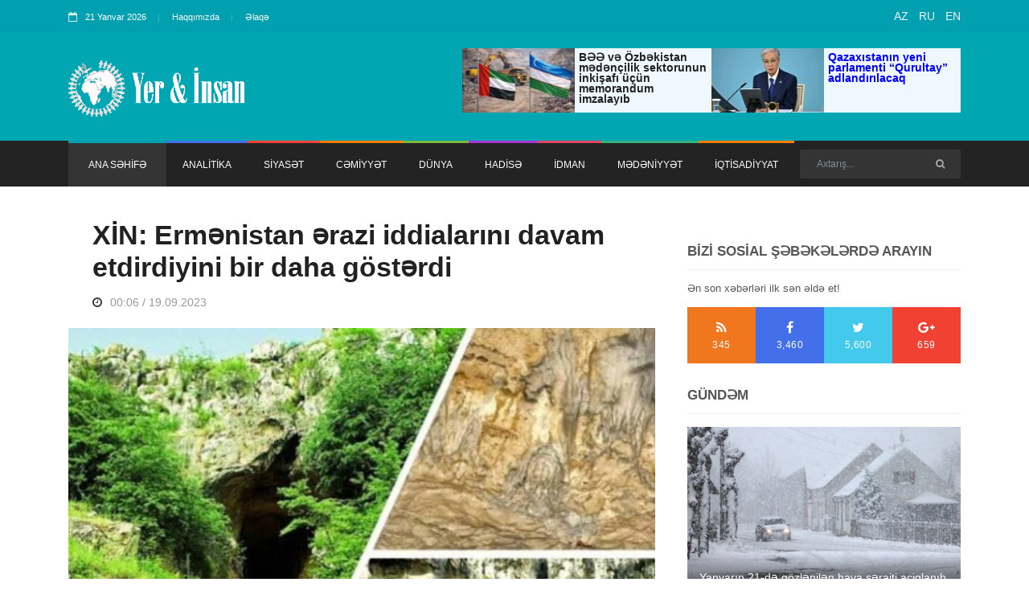

--- FILE ---
content_type: text/html; charset=UTF-8
request_url: https://yerveinsan.az/news.php?id=24264
body_size: 12190
content:

<!doctype html>
<html lang="en" class="no-js" itemscope="" itemtype="https://schema.org/ItemList">
<head>
<!-- Global site tag (gtag.js) - Google Analytics -->
    <title>XİN: Ermənistan ərazi iddialarını davam etdirdiyini bir daha göstərdi | Yer&Insan</title>
    <meta http-equiv="refresh" content="900">
    <meta charset="utf-8">
    <meta http-equiv="X-UA-Compatible" content="IE=edge">
    <meta name="viewport" content="width=device-width, initial-scale=1, maximum-scale=1">

    <meta property="og:type" content="website">
    <meta property="og:title" content="XİN: Ermənistan ərazi iddialarını davam etdirdiyini bir daha göstərdi">
    <meta property="og:site_name" content="Yerveinsan.az News">
    <meta property="og:description" content="">
    <meta property="og:url" content="https://yerveinsan.az/news.php?id=24264">
	<meta property="og:image:width" content="1200" />
	<meta property="og:image:height" content="630" />
    <meta property="og:image" content="https://yerveinsan.az/photos/2023/09/16950-1695067664.jpg">
    <meta property="og:locale" content="az_AZ">
    <link rel="stylesheet" type="text/css" href="/css/jquery.fancybox-1.3.4.css" media="screen" />
    <link rel="stylesheet" href="/css/modernmag-assets.min.css">
    <link rel="stylesheet" type="text/css" href="/css/style.css?v=43">

<script async src="https://pagead2.googlesyndication.com/pagead/js/adsbygoogle.js?client=ca-pub-5915061438966074"
     crossorigin="anonymous"></script>

    <style>
        a img.last {
            margin-right: 0;
        }
        .fancybox-title-over{
            max-width: 100%;
        }
        #fancybox-close {
            top: -5px;
            right: -25px;
        }
    </style>



</head>
<script async src="https://www.googletagmanager.com/gtag/js?id=UA-137972694-1"></script>
<script>
    window.dataLayer = window.dataLayer || [];
    function gtag(){dataLayer.push(arguments);}
    gtag('js', new Date());

    gtag('config', 'UA-137972694-1');
</script>
<body>

<!-- Container -->
<div id="container" itemscope itemtype="http://schema.org/NewsArticle">
    <!-- Header
        ================================================== -->
    <header class="clearfix">

			<div class="top-line">
				<div class="container">
					<div class="row">
						<div class="col-md-8 col-sm-9">
							<ul class="info-list">
								<li>
									<span class="live-time"><i class="fa fa-calendar-o"></i>21 Yanvar 2026</span>
								</li>
								<li>
									<a href="about.php">Haqqımızda</a>
								</li>
								<li>
									<a href="contact.php">Əlaqə</a>
								</li>
							<!--	<li>
									<a href="http://az.strategiya.az" target="_blank">Strategiya.az</a>
								</li> -->
							</ul>
						</div>	
						<div class="col-md-4 col-sm-3">
							<ul class="social-icons">
								<li><a class="facebook" href="https://yerveinsan.az/">AZ</a></li>
								<li><a class="facebook" href="http://ru.yerveinsan.az/">RU</a></li>
								<li><a class="facebook" href="http://en.yerveinsan.az/">EN</a></li>

						<!--		<li><a class="facebook" href="#"><i class="fa fa-facebook"></i></a></li>
								<li><a class="twitter" href="#"><i class="fa fa-twitter"></i></a></li>
								<li><a class="google" href="#"><i class="fa fa-google-plus"></i></a></li>
								<li><a class="linkedin" href="#"><i class="fa fa-linkedin"></i></a></li>
								<li><a class="instagram" href="#"><i class="fa fa-instagram"></i></a></li> -->
							</ul>
						</div>	
					</div>
				</div>
			</div>

			<div class="header-banner-place">
				<div class="container">
					<a class="navbar-brand" href="index.php">
						<img src="images/logo.gif" height="70"  alt="">
			<!-- <p>Ən son xəbərləri bizdən alın!</p> -->
					</a>


                                        <div class="advertisement" style="height: 80px;background-color: aliceblue;float: right;">
                        <div class="news1" style="width: 310px;max-height: 80px;display: flex/* width: 50%; */">
                            <a itemprop="url" href="news.php?id=" style="
    max-height: 80px;
    display: flex;
">
                                <img itemprop="image" src="resizer.php?src=photos/2026/01/1768908846.jpg&h=80&w=150&zc=1&q=80" alt="" style="
                                    width: auto;
                                    max-height: 100px;max-width: 140px;
                                ">
                                <h2 style="line-height: 13px;text-align:left; margin: 5px; font-size: 14px; max-width: 160px" itemprop="name"><a style="color: #212121;font-weight: 600;font-family: "Open Sans", sans-serif; line-height: 15px"  href="news.php?id=39974"><strong>BƏƏ və Özbəkistan mədənçilik sektorunun inkişafı üçün memorandum imzalayıb</strong></a></h2>
                            </a>
                        </div>

                        <div class="news2" style="width: 310px;max-height: 80px;display: flex/* width: 50%; */">
                            <a itemprop="url" href="news.php?id=" style="
    max-height: 80px;
    display: flex;
">
                                <img itemprop="image" src="resizer.php?src=photos/2026/01/1768908605.jpg&h=80&w=150&zc=1&q=80" alt="" style="
                                    width: auto;
                                    max-height: 100px;max-width: 140px;
                                ">
                                <h2 style="line-height: 13px;text-align:left; margin: 5px; font-size: 14px; max-width: 160px" itemprop="name"><a style="color: #212121;font-weight: 600;line-height: 15pxfont-family: "Open Sans", sans-serif;" href="news.php?id=39973"><span style="color: #0000ff;"><strong>Qazaxıstanın yeni parlamenti “Qurultay” adlandırılacaq</strong></span></a></h2>                            </a>
                        </div>

                        <!--                <a href="http://www.virtualkarabakh.az/" target="_blank"><img src="reklam/vir_kar.jpg" alt=""></a>-->
                    </div>
<!--                        -->


                    <!--					<div class="advertisement">-->
<!--						<a href="http://www.virtualkarabakh.az/" target="_blank"><img src="reklam/vir_kar.jpg" alt=""></a>-->
<!--					</div>-->
				</div>
			</div>

			<nav class="navbar navbar-expand-lg navbar-dark bg-dark">
                <div class="container">
    <button class="navbar-toggler" type="button" data-toggle="collapse" data-target="#navbarSupportedContent" aria-controls="navbarSupportedContent" aria-expanded="false" aria-label="Toggle navigation">
        <span class="navbar-toggler-icon"></span>
    </button>

    <div class="collapse navbar-collapse" id="navbarSupportedContent" itemscope itemtype="http://schema.org/NewsArticle">
        <ul class="navbar-nav mr-auto">
            <li class="nav-item active">
                <a class="nav-link" href="index.php">ANA SƏHİFƏ</a>
            </li>
            
            <li itemprop="itemListElement" class="nav-item">
                <a itemprop="name" class="nav-link features" href="category.php?id=1">ANALİTİKA</a>
            </li>
            
            <li itemprop="itemListElement" class="nav-item">
                <a itemprop="name" class="nav-link world" href="category.php?id=2">SİYASƏT</a>
            </li>
            
            <li itemprop="itemListElement" class="nav-item">
                <a itemprop="name" class="nav-link sport" href="category.php?id=8">CƏMİYYƏT</a>
            </li>
            
            <li itemprop="itemListElement" class="nav-item">
                <a itemprop="name" class="nav-link tech" href="category.php?id=3">DÜNYA</a>
            </li>
            
            <li itemprop="itemListElement" class="nav-item">
                <a itemprop="name" class="nav-link fashion" href="category.php?id=4">HADİSƏ</a>
            </li>
            
            <li itemprop="itemListElement" class="nav-item">
                <a itemprop="name" class="nav-link travel" href="category.php?id=5">İDMAN</a>
            </li>
            
            <li itemprop="itemListElement" class="nav-item">
                <a itemprop="name" class="nav-link food" href="category.php?id=6">MƏDƏNİYYƏT</a>
            </li>
            
            <li itemprop="itemListElement" class="nav-item">
                <a itemprop="name" class="nav-link sport" href="category.php?id=7">İQTİSADİYYAT</a>
            </li>
                    </ul>
        <form class="form-inline my-2 my-lg-0" action="/search.php">
            <input class="form-control mr-sm-2" type="search" name="search" placeholder="Axtarış..." aria-label="Search">
            <button class="btn btn-primary my-2 my-sm-0" type="submit"><i class="fa fa-search"></i></button>
        </form>
    </div>
</div>			</nav>
		</header>
    <!-- End Header -->

    <!-- wide-news-heading
        ================================================== -->
        <!-- End wide-news-heading -->

    <!-- content-section
        ================================================== -->
    <section id="content-section">

        <div class="container">

            <div class="row">
                <div class="col-lg-8">

                    
                    <!-- single-post -->
                    <div itemscope itemtype="http://schema.org/NewsArticle" class="single-post">
                        <h1 itemprop="name">XİN: Ermənistan ərazi iddialarını davam etdirdiyini bir daha göstərdi</h1>
                        <ul class="post-tags">
                            <li><a href="#"><i class="fa fa-clock-o"></i><span itemprop="datePublished">00:06 / 19.09.2023</span></a>
                            </li>
                        </ul>
                        <!-- <img itemprop="image" src="photos/2023/09/16950-1695067664.jpg" alt=""> -->
                        <img itemprop="image" src="resizer.php?src=photos/2023/09/16950-1695067664.jpg&h=475&w=690&zc=1&q=90" alt="">
                        <div class="text-boxes">

                            <h2 itemprop="description"></h2>

                            <p>Ermənistan ərazi iddialarını davam etdirdiyini bir daha nümayiş etdirdi.</p>
<p> Azərbaycan Xarici İşlər Nazirliyinin Mətbuat xidməti idarəsinin rəhbəri Ayxan Hacızadə “X” sosial şəbəkə hesabında bu barədə paylaşım edib.</p>
<p>“UNESCO-nun Səudiyyə Ərəbistanının Ər-Riyad şəhərində keçirilən Ümumdünya İrs Komitəsinin 45-ci sessiyasında Ermənistan Azərbaycanın Azıx və Tağlar mağaralarının Dünya İrsi Siyahısına daxil edilməsinə qarşı çıxıb. Bu, Ermənistanın ərazi iddialarının davam etdiyini göstərir”, - deyə paylaşımda qeyd olunub.</p>
                            <div>

                                                                    </div>
                        </div>

                        <div style="position: relative;">
                                                    </div>
                        <!--
                            <blockquote>
                                <p> Xeberin oxunma sayi -
                                                                    </p>
                            </blockquote> -->

                        <!--                            <div class="text-boxes">-->
                        <!--                                <p>-->
                        <!--                                    Morbi interdum mo gravida vitae, ultricies ac, leo. Integer leo pede, ornare a, lacinia eu, vulputate vel, nisl.-->
                        <!--                                </p>-->
                        <!---->
                        <!--                                <h2>Tags</h2>-->
                        <!--                                <ul class="tags-list">-->
                        <!--                                    <li><a href="#">World</a></li>-->
                        <!--                                    <li><a href="#">Politic</a></li>-->
                        <!--                                    <li><a href="#">Travel</a></li>-->
                        <!--                                    <li><a href="#">Photos</a></li>-->
                        <!--                                </ul>-->
                        <!--                            </div> -->

                    </div>
<h1 style="text-align:right;padding:0 30px;font-size:19px ">Yer v&#601; &#304;nsan</h1>
<!-- Load Facebook SDK for JavaScript -->
<div id="fb-root"></div>
<script>(function(d, s, id) {
var js, fjs = d.getElementsByTagName(s)[0];
if (d.getElementById(id)) return;
js = d.createElement(s); js.id = id;
js.src = "https://connect.facebook.net/en_US/sdk.js#xfbml=1&version=v3.0";
fjs.parentNode.insertBefore(js, fjs);
}(document, 'script', 'facebook-jssdk'));</script>

<!-- Your share button code -->
<div class="fb-share-button" 
data-href="https://yerveinsan.az/news.php?id=24264" 
data-layout="button_count">
</div> <br > <br>


                    <!-- Go to www.addthis.com/dashboard to customize your tools -->
                 <!--    <script type="text/javascript"
                            src="//s7.addthis.com/js/300/addthis_widget.js#pubid=ra-577b9b08e731764d"></script>

                    <div class="addthis_inline_share_toolbox"></div>                      -->

                    <!-- End single-post -->

                    <!-- Posts-block -->
                                        <div class="title-section">
                        <h1>SİYASƏT</h1>
                    </div>

                    <div class="col-md-6" style="max-width: 100%;" itemscope itemtype="http://schema.org/NewsArticle">
                        <ul class="small-posts">


                                                            <li itemprop="itemListElement">
                                    <a itemprop="url" href="news.php?id=39979">
                                        <img itemprop="image" src="resizer.php?src=photos/2026/01/1768927083.jpg&h=80&w=80&zc=1&q=80" alt="">
                                    </a>
                                    <div class="post-cont">
                                        <h2 itemprop="name"><a itemprop="url" href="news.php?id=39979"><span style="color: #ff0000;"><strong>Prezident İlham Əliyev: Bu gün Azərbaycan-Ermənistan, eləcə də Türkiyə-Ermənistan yaxınlaşması paralel olaraq keçirilir</strong></span></a></h2>
                                        <ul class="post-tags">
                                            <li>
                                                <a itemprop="url" href="news.php?id=39979"><i
                                                        class="fa fa-clock-o"></i><span>20:37 / 20.01.2026</span></a>
                                            </li>
                                        </ul>
                                    </div>
                                </li>
                                                            <li itemprop="itemListElement">
                                    <a itemprop="url" href="news.php?id=39978">
                                        <img itemprop="image" src="resizer.php?src=photos/2026/01/1768924915.jpg&h=80&w=80&zc=1&q=80" alt="">
                                    </a>
                                    <div class="post-cont">
                                        <h2 itemprop="name"><a itemprop="url" href="news.php?id=39978"><span style="color: #ff0000;"><strong>Prezident İlham Əliyev: Azərbaycanın neft məhsullarının ilk tədarükləri Ermənistanda yanacağın qiymətini aşağı salır</strong></span></a></h2>
                                        <ul class="post-tags">
                                            <li>
                                                <a itemprop="url" href="news.php?id=39978"><i
                                                        class="fa fa-clock-o"></i><span>20:01 / 20.01.2026</span></a>
                                            </li>
                                        </ul>
                                    </div>
                                </li>
                                                            <li itemprop="itemListElement">
                                    <a itemprop="url" href="news.php?id=39977">
                                        <img itemprop="image" src="resizer.php?src=photos/2026/01/1768912826.jpg&h=80&w=80&zc=1&q=80" alt="">
                                    </a>
                                    <div class="post-cont">
                                        <h2 itemprop="name"><a itemprop="url" href="news.php?id=39977"><span style="color: #ff0000;"><strong>Prezident İlham Əliyev: Ümid edirəm ki, Avropa Parlamentinin üzvləri özlərində cəsarət taparaq Azərbaycana qarşı ədalətsiz mövqelərini yenidən nəzərdən keçirəcəklər</strong></span></a></h2>
                                        <ul class="post-tags">
                                            <li>
                                                <a itemprop="url" href="news.php?id=39977"><i
                                                        class="fa fa-clock-o"></i><span>16:40 / 20.01.2026</span></a>
                                            </li>
                                        </ul>
                                    </div>
                                </li>
                                                            <li itemprop="itemListElement">
                                    <a itemprop="url" href="news.php?id=39976">
                                        <img itemprop="image" src="resizer.php?src=photos/2026/01/1768912707.jpg&h=80&w=80&zc=1&q=80" alt="">
                                    </a>
                                    <div class="post-cont">
                                        <h2 itemprop="name"><a itemprop="url" href="news.php?id=39976"><span style="color: #ff0000;"><strong>Prezident İlham Əliyev: Beynəlxalq münasibətlər bu gün yeni eraya qədəm qoyur</strong></span></a></h2>
                                        <ul class="post-tags">
                                            <li>
                                                <a itemprop="url" href="news.php?id=39976"><i
                                                        class="fa fa-clock-o"></i><span>16:38 / 20.01.2026</span></a>
                                            </li>
                                        </ul>
                                    </div>
                                </li>
                                                            <li itemprop="itemListElement">
                                    <a itemprop="url" href="news.php?id=39975">
                                        <img itemprop="image" src="resizer.php?src=photos/2026/01/17689-1768909494.jpg&h=80&w=80&zc=1&q=80" alt="">
                                    </a>
                                    <div class="post-cont">
                                        <h2 itemprop="name"><a itemprop="url" href="news.php?id=39975"><span style="color: #ff0000;"><strong>Prezident İlham Əliyev Davosda “J.P. Morgan” şirkətinin sədri və baş icraçı direktoru ilə görüşüb</strong></span></a></h2>
                                        <ul class="post-tags">
                                            <li>
                                                <a itemprop="url" href="news.php?id=39975"><i
                                                        class="fa fa-clock-o"></i><span>15:43 / 20.01.2026</span></a>
                                            </li>
                                        </ul>
                                    </div>
                                </li>
                                                            <li itemprop="itemListElement">
                                    <a itemprop="url" href="news.php?id=39970">
                                        <img itemprop="image" src="resizer.php?src=photos/2026/01/1768907979.jpg&h=80&w=80&zc=1&q=80" alt="">
                                    </a>
                                    <div class="post-cont">
                                        <h2 itemprop="name"><a itemprop="url" href="news.php?id=39970"><span style="color: #0000ff;"><strong>Ceyhun Bayramov türkiyəli həmkarı ilə Azərbaycan-Ermənistan normallaşma prosesini müzakirə etdi</strong></span></a></h2>
                                        <ul class="post-tags">
                                            <li>
                                                <a itemprop="url" href="news.php?id=39970"><i
                                                        class="fa fa-clock-o"></i><span>15:19 / 20.01.2026</span></a>
                                            </li>
                                        </ul>
                                    </div>
                                </li>
                                                            <li itemprop="itemListElement">
                                    <a itemprop="url" href="news.php?id=39967">
                                        <img itemprop="image" src="resizer.php?src=photos/2026/01/1768907739.jpg&h=80&w=80&zc=1&q=80" alt="">
                                    </a>
                                    <div class="post-cont">
                                        <h2 itemprop="name"><a itemprop="url" href="news.php?id=39967"><span style="color: #ff0000;"><strong>Prezident İlham Əliyev Davosda Finlandiya Prezidenti ilə görüşüb</strong></span></a></h2>
                                        <ul class="post-tags">
                                            <li>
                                                <a itemprop="url" href="news.php?id=39967"><i
                                                        class="fa fa-clock-o"></i><span>15:15 / 20.01.2026</span></a>
                                            </li>
                                        </ul>
                                    </div>
                                </li>
                                                            <li itemprop="itemListElement">
                                    <a itemprop="url" href="news.php?id=39968">
                                        <img itemprop="image" src="resizer.php?src=photos/2026/01/1768907851.jpg&h=80&w=80&zc=1&q=80" alt="">
                                    </a>
                                    <div class="post-cont">
                                        <h2 itemprop="name"><a itemprop="url" href="news.php?id=39968"><span style="color: #ff0000;"><strong>Prezident İlham Əliyev Davosda İraq Kürdüstan Regionunun Baş naziri ilə görüşüb</strong></span></a></h2>
                                        <ul class="post-tags">
                                            <li>
                                                <a itemprop="url" href="news.php?id=39968"><i
                                                        class="fa fa-clock-o"></i><span>13:56 / 20.01.2026</span></a>
                                            </li>
                                        </ul>
                                    </div>
                                </li>
                                                            <li itemprop="itemListElement">
                                    <a itemprop="url" href="news.php?id=39962">
                                        <img itemprop="image" src="resizer.php?src=photos/2026/01/1768892728.jpg&h=80&w=80&zc=1&q=80" alt="">
                                    </a>
                                    <div class="post-cont">
                                        <h2 itemprop="name"><a itemprop="url" href="news.php?id=39962"><strong>Ceyhun Bayramov İrandakı vətəndaşlarımızın vəziyyətini açıqladı</strong></a></h2>
                                        <ul class="post-tags">
                                            <li>
                                                <a itemprop="url" href="news.php?id=39962"><i
                                                        class="fa fa-clock-o"></i><span>11:04 / 20.01.2026</span></a>
                                            </li>
                                        </ul>
                                    </div>
                                </li>
                                                            <li itemprop="itemListElement">
                                    <a itemprop="url" href="news.php?id=39960">
                                        <img itemprop="image" src="resizer.php?src=photos/2026/01/17688-1768892253.jpg&h=80&w=80&zc=1&q=80" alt="">
                                    </a>
                                    <div class="post-cont">
                                        <h2 itemprop="name"><a itemprop="url" href="news.php?id=39960"><span style="color: #0000ff;"><strong>Dövlət və hökumət rəsmiləri Şəhidlər xiyabanını ziyarət ediblər</strong></span></a></h2>
                                        <ul class="post-tags">
                                            <li>
                                                <a itemprop="url" href="news.php?id=39960"><i
                                                        class="fa fa-clock-o"></i><span>10:56 / 20.01.2026</span></a>
                                            </li>
                                        </ul>
                                    </div>
                                </li>
                                                            <li itemprop="itemListElement">
                                    <a itemprop="url" href="news.php?id=39958">
                                        <img itemprop="image" src="resizer.php?src=photos/2026/01/1768854979.jpg&h=80&w=80&zc=1&q=80" alt="">
                                    </a>
                                    <div class="post-cont">
                                        <h2 itemprop="name"><a itemprop="url" href="news.php?id=39958"><span style="color: #ff0000;"><strong>Prezident İlham Əliyev 20 Yanvar faciəsinin ildönümü ilə bağlı paylaşım edib (FOTO</strong></span></a></h2>
                                        <ul class="post-tags">
                                            <li>
                                                <a itemprop="url" href="news.php?id=39958"><i
                                                        class="fa fa-clock-o"></i><span>00:35 / 20.01.2026</span></a>
                                            </li>
                                        </ul>
                                    </div>
                                </li>
                                                            <li itemprop="itemListElement">
                                    <a itemprop="url" href="news.php?id=39957">
                                        <img itemprop="image" src="resizer.php?src=photos/2026/01/1768850808.jpg&h=80&w=80&zc=1&q=80" alt="">
                                    </a>
                                    <div class="post-cont">
                                        <h2 itemprop="name"><a itemprop="url" href="news.php?id=39957"><strong>Rəsmi Bakı Pakistana başsağlığı verdi</strong></a></h2>
                                        <ul class="post-tags">
                                            <li>
                                                <a itemprop="url" href="news.php?id=39957"><i
                                                        class="fa fa-clock-o"></i><span>23:26 / 19.01.2026</span></a>
                                            </li>
                                        </ul>
                                    </div>
                                </li>
                                                            <li itemprop="itemListElement">
                                    <a itemprop="url" href="news.php?id=39956">
                                        <img itemprop="image" src="resizer.php?src=photos/2026/01/1768850756.jpg&h=80&w=80&zc=1&q=80" alt="">
                                    </a>
                                    <div class="post-cont">
                                        <h2 itemprop="name"><a itemprop="url" href="news.php?id=39956"><span style="color: #ff0000;"><strong>Birinci vitse-prezident Mehriban Əliyeva 20 Yanvar faciəsinin ildönümü ilə bağlı paylaşım edib (FOTO)</strong></span></a></h2>
                                        <ul class="post-tags">
                                            <li>
                                                <a itemprop="url" href="news.php?id=39956"><i
                                                        class="fa fa-clock-o"></i><span>23:25 / 19.01.2026</span></a>
                                            </li>
                                        </ul>
                                    </div>
                                </li>
                                                            <li itemprop="itemListElement">
                                    <a itemprop="url" href="news.php?id=39955">
                                        <img itemprop="image" src="resizer.php?src=photos/2026/01/1768847916.jpg&h=80&w=80&zc=1&q=80" alt="">
                                    </a>
                                    <div class="post-cont">
                                        <h2 itemprop="name"><a itemprop="url" href="news.php?id=39955"><span style="color: #ff0000;"><strong>Prezident İlham Əliyev Davosda “Carlsberg Group” şirkətinin Baş icraçı direktoru ilə görüşüb</strong></span></a></h2>
                                        <ul class="post-tags">
                                            <li>
                                                <a itemprop="url" href="news.php?id=39955"><i
                                                        class="fa fa-clock-o"></i><span>22:38 / 19.01.2026</span></a>
                                            </li>
                                        </ul>
                                    </div>
                                </li>
                                                            <li itemprop="itemListElement">
                                    <a itemprop="url" href="news.php?id=39954">
                                        <img itemprop="image" src="resizer.php?src=photos/2026/01/1768841824.jpg&h=80&w=80&zc=1&q=80" alt="">
                                    </a>
                                    <div class="post-cont">
                                        <h2 itemprop="name"><a itemprop="url" href="news.php?id=39954"><span style="color: #0000ff;"><strong>Ceyhun Bayramov ilə Marko Rubio arasında Azərbaycan-Ermənistan normallaşma prosesi müzakirə edilib</strong></span></a></h2>
                                        <ul class="post-tags">
                                            <li>
                                                <a itemprop="url" href="news.php?id=39954"><i
                                                        class="fa fa-clock-o"></i><span>20:56 / 19.01.2026</span></a>
                                            </li>
                                        </ul>
                                    </div>
                                </li>
                                                            <li itemprop="itemListElement">
                                    <a itemprop="url" href="news.php?id=39953">
                                        <img itemprop="image" src="resizer.php?src=photos/2026/01/1768841331.jpg&h=80&w=80&zc=1&q=80" alt="">
                                    </a>
                                    <div class="post-cont">
                                        <h2 itemprop="name"><a itemprop="url" href="news.php?id=39953"><span style="color: #ff0000;"><strong>Prezident İlham Əliyevin Davosda Ümumdünya Səhiyyə Təşkilatının Baş direktoru ilə görüşü olub </strong></span></a></h2>
                                        <ul class="post-tags">
                                            <li>
                                                <a itemprop="url" href="news.php?id=39953"><i
                                                        class="fa fa-clock-o"></i><span>20:48 / 19.01.2026</span></a>
                                            </li>
                                        </ul>
                                    </div>
                                </li>
                                                            <li itemprop="itemListElement">
                                    <a itemprop="url" href="news.php?id=39952">
                                        <img itemprop="image" src="resizer.php?src=photos/2026/01/1768836675.jpg&h=80&w=80&zc=1&q=80" alt="">
                                    </a>
                                    <div class="post-cont">
                                        <h2 itemprop="name"><a itemprop="url" href="news.php?id=39952"><span style="color: #ff0000;"><strong>Prezident İlham Əliyev Davosda Braziliyanın “BTG Pactual” şirkətinin sədri ilə görüşüb</strong></span></a></h2>
                                        <ul class="post-tags">
                                            <li>
                                                <a itemprop="url" href="news.php?id=39952"><i
                                                        class="fa fa-clock-o"></i><span>19:30 / 19.01.2026</span></a>
                                            </li>
                                        </ul>
                                    </div>
                                </li>
                                                            <li itemprop="itemListElement">
                                    <a itemprop="url" href="news.php?id=39951">
                                        <img itemprop="image" src="resizer.php?src=photos/2026/01/17688-1768831865.jpg&h=80&w=80&zc=1&q=80" alt="">
                                    </a>
                                    <div class="post-cont">
                                        <h2 itemprop="name"><a itemprop="url" href="news.php?id=39951"><span style="color: #ff0000;"><strong>Leyla Əliyeva Efiopiyanın Baş naziri ilə görüşüb</strong></span></a></h2>
                                        <ul class="post-tags">
                                            <li>
                                                <a itemprop="url" href="news.php?id=39951"><i
                                                        class="fa fa-clock-o"></i><span>18:10 / 19.01.2026</span></a>
                                            </li>
                                        </ul>
                                    </div>
                                </li>
                                                            <li itemprop="itemListElement">
                                    <a itemprop="url" href="news.php?id=39944">
                                        <img itemprop="image" src="resizer.php?src=photos/2026/01/1768826044.jpg&h=80&w=80&zc=1&q=80" alt="">
                                    </a>
                                    <div class="post-cont">
                                        <h2 itemprop="name"><a itemprop="url" href="news.php?id=39944"><span style="color: #ff0000;"><strong>Prezident İlham Əliyev 2026-cı il üçün “Zayed İnsan Qardaşlığı Mükafatı”na layiq görülüb</strong></span></a></h2>
                                        <ul class="post-tags">
                                            <li>
                                                <a itemprop="url" href="news.php?id=39944"><i
                                                        class="fa fa-clock-o"></i><span>16:33 / 19.01.2026</span></a>
                                            </li>
                                        </ul>
                                    </div>
                                </li>
                                                            <li itemprop="itemListElement">
                                    <a itemprop="url" href="news.php?id=39943">
                                        <img itemprop="image" src="resizer.php?src=photos/2026/01/1768825891.jpg&h=80&w=80&zc=1&q=80" alt="">
                                    </a>
                                    <div class="post-cont">
                                        <h2 itemprop="name"><a itemprop="url" href="news.php?id=39943"><span style="color: #ff0000;"><strong>Prezident İlham Əliyev Ümumdünya İqtisadi Forumunun illik toplantısında iştirak etmək üçün İsveçrəyə səfərə gəlib</strong></span></a></h2>
                                        <ul class="post-tags">
                                            <li>
                                                <a itemprop="url" href="news.php?id=39943"><i
                                                        class="fa fa-clock-o"></i><span>16:31 / 19.01.2026</span></a>
                                            </li>
                                        </ul>
                                    </div>
                                </li>
                                                            <li itemprop="itemListElement">
                                    <a itemprop="url" href="news.php?id=39931">
                                        <img itemprop="image" src="resizer.php?src=photos/2026/01/1768814667.jpg&h=80&w=80&zc=1&q=80" alt="">
                                    </a>
                                    <div class="post-cont">
                                        <h2 itemprop="name"><a itemprop="url" href="news.php?id=39931"><strong>Azərbaycan XİN İspaniyaya başsağlığı verib</strong></a></h2>
                                        <ul class="post-tags">
                                            <li>
                                                <a itemprop="url" href="news.php?id=39931"><i
                                                        class="fa fa-clock-o"></i><span>10:47 / 19.01.2026</span></a>
                                            </li>
                                        </ul>
                                    </div>
                                </li>
                                                            <li itemprop="itemListElement">
                                    <a itemprop="url" href="news.php?id=39919">
                                        <img itemprop="image" src="resizer.php?src=photos/2026/01/1768803732.jpg&h=80&w=80&zc=1&q=80" alt="">
                                    </a>
                                    <div class="post-cont">
                                        <h2 itemprop="name"><a itemprop="url" href="news.php?id=39919"><span style="color: #ff0000;"><strong>Heydər Əliyev Fondunun vitse-prezidenti Leyla Əliyeva Əddis-Əbəbədə Adva Zəfər Muzey Kompleksində olub</strong></span></a></h2>
                                        <ul class="post-tags">
                                            <li>
                                                <a itemprop="url" href="news.php?id=39919"><i
                                                        class="fa fa-clock-o"></i><span>10:21 / 19.01.2026</span></a>
                                            </li>
                                        </ul>
                                    </div>
                                </li>
                                                            <li itemprop="itemListElement">
                                    <a itemprop="url" href="news.php?id=39915">
                                        <img itemprop="image" src="resizer.php?src=photos/2026/01/1768728325.jpg&h=80&w=80&zc=1&q=80" alt="">
                                    </a>
                                    <div class="post-cont">
                                        <h2 itemprop="name"><a itemprop="url" href="news.php?id=39915"><span style="color: #ff0000;"><strong>Prezident İlham Əliyev 20 Yanvar şəhidlərinin xatirəsini yad edib</strong></span></a></h2>
                                        <ul class="post-tags">
                                            <li>
                                                <a itemprop="url" href="news.php?id=39915"><i
                                                        class="fa fa-clock-o"></i><span>13:25 / 18.01.2026</span></a>
                                            </li>
                                        </ul>
                                    </div>
                                </li>
                                                            <li itemprop="itemListElement">
                                    <a itemprop="url" href="news.php?id=39898">
                                        <img itemprop="image" src="resizer.php?src=photos/2026/01/1768570932.jpg&h=80&w=80&zc=1&q=80" alt="">
                                    </a>
                                    <div class="post-cont">
                                        <h2 itemprop="name"><a itemprop="url" href="news.php?id=39898"><span style="color: #ff0000;"><strong>Nadejda İsmayılova “Şöhrət” ordeni ilə təltif edilib</strong></span></a></h2>
                                        <ul class="post-tags">
                                            <li>
                                                <a itemprop="url" href="news.php?id=39898"><i
                                                        class="fa fa-clock-o"></i><span>17:41 / 16.01.2026</span></a>
                                            </li>
                                        </ul>
                                    </div>
                                </li>
                                                            <li itemprop="itemListElement">
                                    <a itemprop="url" href="news.php?id=39897">
                                        <img itemprop="image" src="resizer.php?src=photos/2026/01/1768570872.jpg&h=80&w=80&zc=1&q=80" alt="">
                                    </a>
                                    <div class="post-cont">
                                        <h2 itemprop="name"><a itemprop="url" href="news.php?id=39897"><span style="color: #ff0000;"><strong>ASCO-ya yeni sədr təyin edildi – SƏRƏNCAM</strong></span></a></h2>
                                        <ul class="post-tags">
                                            <li>
                                                <a itemprop="url" href="news.php?id=39897"><i
                                                        class="fa fa-clock-o"></i><span>17:40 / 16.01.2026</span></a>
                                            </li>
                                        </ul>
                                    </div>
                                </li>
                                                            <li itemprop="itemListElement">
                                    <a itemprop="url" href="news.php?id=39882">
                                        <img itemprop="image" src="resizer.php?src=photos/2026/01/1768542597.jpg&h=80&w=80&zc=1&q=80" alt="">
                                    </a>
                                    <div class="post-cont">
                                        <h2 itemprop="name"><a itemprop="url" href="news.php?id=39882"><span style="color: #0000ff;"><strong>Kritik informasiya infrastrukturunun təhlükəsizliyi üzrə Komissiyanın 2025-ci ilin yekunlarına dair iclası keçirilib</strong></span></a></h2>
                                        <ul class="post-tags">
                                            <li>
                                                <a itemprop="url" href="news.php?id=39882"><i
                                                        class="fa fa-clock-o"></i><span>09:49 / 16.01.2026</span></a>
                                            </li>
                                        </ul>
                                    </div>
                                </li>
                                                            <li itemprop="itemListElement">
                                    <a itemprop="url" href="news.php?id=39874">
                                        <img itemprop="image" src="resizer.php?src=photos/2026/01/1768483051.jpg&h=80&w=80&zc=1&q=80" alt="">
                                    </a>
                                    <div class="post-cont">
                                        <h2 itemprop="name"><a itemprop="url" href="news.php?id=39874"><span style="color: #0000ff;"><strong>Sədərək-Yerasx dəmir yolu sahəsinin cari vəziyyətinə birgə baxış keçirilib</strong></span></a></h2>
                                        <ul class="post-tags">
                                            <li>
                                                <a itemprop="url" href="news.php?id=39874"><i
                                                        class="fa fa-clock-o"></i><span>17:16 / 15.01.2026</span></a>
                                            </li>
                                        </ul>
                                    </div>
                                </li>
                                                            <li itemprop="itemListElement">
                                    <a itemprop="url" href="news.php?id=39873">
                                        <img itemprop="image" src="resizer.php?src=photos/2026/01/17684-1768482727.jpg&h=80&w=80&zc=1&q=80" alt="">
                                    </a>
                                    <div class="post-cont">
                                        <h2 itemprop="name"><a itemprop="url" href="news.php?id=39873"><strong>Nazir Ceyhun Bayramov Avropa İttifaqının Cənubi Qafqaz və Gürcüstan böhranı üzrə xüsusi nümayəndəsi Maqdalena Qrono ilə görüşüb</strong></a></h2>
                                        <ul class="post-tags">
                                            <li>
                                                <a itemprop="url" href="news.php?id=39873"><i
                                                        class="fa fa-clock-o"></i><span>17:09 / 15.01.2026</span></a>
                                            </li>
                                        </ul>
                                    </div>
                                </li>
                                                            <li itemprop="itemListElement">
                                    <a itemprop="url" href="news.php?id=39866">
                                        <img itemprop="image" src="resizer.php?src=photos/2026/01/17684-1768469368.jpg&h=80&w=80&zc=1&q=80" alt="">
                                    </a>
                                    <div class="post-cont">
                                        <h2 itemprop="name"><a itemprop="url" href="news.php?id=39866"><span style="color: #ff0000;"><strong>Prezident İlham Əliyev “Qərb Sənaye Parkının yaradılması haqqında” Fərman imzalayıb</strong></span></a></h2>
                                        <ul class="post-tags">
                                            <li>
                                                <a itemprop="url" href="news.php?id=39866"><i
                                                        class="fa fa-clock-o"></i><span>13:28 / 15.01.2026</span></a>
                                            </li>
                                        </ul>
                                    </div>
                                </li>
                                                            <li itemprop="itemListElement">
                                    <a itemprop="url" href="news.php?id=39852">
                                        <img itemprop="image" src="resizer.php?src=photos/2026/01/17683-1768399853.jpg&h=80&w=80&zc=1&q=80" alt="">
                                    </a>
                                    <div class="post-cont">
                                        <h2 itemprop="name"><a itemprop="url" href="news.php?id=39852"><span style="color: #0000ff;"><strong>XİN: TRIPP-in icrası üzrə çərçivə sənədinin qəbulu bu sahədə əməli işlərə başlamaq üçün mühüm addımdır</strong></span></a></h2>
                                        <ul class="post-tags">
                                            <li>
                                                <a itemprop="url" href="news.php?id=39852"><i
                                                        class="fa fa-clock-o"></i><span>18:10 / 14.01.2026</span></a>
                                            </li>
                                        </ul>
                                    </div>
                                </li>
                                                            <li itemprop="itemListElement">
                                    <a itemprop="url" href="news.php?id=39849">
                                        <img itemprop="image" src="resizer.php?src=photos/2026/01/1768396037.jpg&h=80&w=80&zc=1&q=80" alt="">
                                    </a>
                                    <div class="post-cont">
                                        <h2 itemprop="name"><a itemprop="url" href="news.php?id=39849"><span style="color: #0000ff;"><strong>Azərbaycan ilə Somalinin diplomatik pasport sahibləri vizadan qarşılıqlı azad edilib</strong></span></a></h2>
                                        <ul class="post-tags">
                                            <li>
                                                <a itemprop="url" href="news.php?id=39849"><i
                                                        class="fa fa-clock-o"></i><span>17:06 / 14.01.2026</span></a>
                                            </li>
                                        </ul>
                                    </div>
                                </li>
                                                            <li itemprop="itemListElement">
                                    <a itemprop="url" href="news.php?id=39848">
                                        <img itemprop="image" src="resizer.php?src=photos/2026/01/1768395777.jpg&h=80&w=80&zc=1&q=80" alt="">
                                    </a>
                                    <div class="post-cont">
                                        <h2 itemprop="name"><a itemprop="url" href="news.php?id=39848"><span style="color: #ff0000;"><strong>“Azərbaycan Mədəniyyəti – 2040” Azərbaycan Respublikasının Mədəniyyət Konsepsiyası” təsdiq edilib</strong></span></a></h2>
                                        <ul class="post-tags">
                                            <li>
                                                <a itemprop="url" href="news.php?id=39848"><i
                                                        class="fa fa-clock-o"></i><span>17:02 / 14.01.2026</span></a>
                                            </li>
                                        </ul>
                                    </div>
                                </li>
                                                            <li itemprop="itemListElement">
                                    <a itemprop="url" href="news.php?id=39846">
                                        <img itemprop="image" src="resizer.php?src=photos/2026/01/17683-1768394138.jpg&h=80&w=80&zc=1&q=80" alt="">
                                    </a>
                                    <div class="post-cont">
                                        <h2 itemprop="name"><a itemprop="url" href="news.php?id=39846"><span style="color: #0000ff;"><strong>Müdafiə Nazirliyi və Ombudsman Aparatının birgə tədbirlər planı imzalanıb</strong></span></a></h2>
                                        <ul class="post-tags">
                                            <li>
                                                <a itemprop="url" href="news.php?id=39846"><i
                                                        class="fa fa-clock-o"></i><span>16:35 / 14.01.2026</span></a>
                                            </li>
                                        </ul>
                                    </div>
                                </li>
                                                            <li itemprop="itemListElement">
                                    <a itemprop="url" href="news.php?id=39831">
                                        <img itemprop="image" src="resizer.php?src=photos/2026/01/1768319741.jpg&h=80&w=80&zc=1&q=80" alt="">
                                    </a>
                                    <div class="post-cont">
                                        <h2 itemprop="name"><a itemprop="url" href="news.php?id=39831"><strong>Ceyhun Bayramov həmkarı ilə Venesueladakı son hadisələri müzakirə edib</strong></a></h2>
                                        <ul class="post-tags">
                                            <li>
                                                <a itemprop="url" href="news.php?id=39831"><i
                                                        class="fa fa-clock-o"></i><span>19:55 / 13.01.2026</span></a>
                                            </li>
                                        </ul>
                                    </div>
                                </li>
                                                            <li itemprop="itemListElement">
                                    <a itemprop="url" href="news.php?id=39828">
                                        <img itemprop="image" src="resizer.php?src=photos/2026/01/1768317251.jpg&h=80&w=80&zc=1&q=80" alt="">
                                    </a>
                                    <div class="post-cont">
                                        <h2 itemprop="name"><a itemprop="url" href="news.php?id=39828"><span style="color: #ff0000;"><strong>Prezident İlham Əliyev Ağdərə rayonunda Xüsusi Əməliyyat Mərkəzinin təməlini qoyub</strong></span></a></h2>
                                        <ul class="post-tags">
                                            <li>
                                                <a itemprop="url" href="news.php?id=39828"><i
                                                        class="fa fa-clock-o"></i><span>19:13 / 13.01.2026</span></a>
                                            </li>
                                        </ul>
                                    </div>
                                </li>
                                                            <li itemprop="itemListElement">
                                    <a itemprop="url" href="news.php?id=39827">
                                        <img itemprop="image" src="resizer.php?src=photos/2026/01/1768315089.jpg&h=80&w=80&zc=1&q=80" alt="">
                                    </a>
                                    <div class="post-cont">
                                        <h2 itemprop="name"><a itemprop="url" href="news.php?id=39827"><span style="color: #ff0000;"><strong>Prezident İlham Əliyev: Son 80 il ərzində Azərbaycan kimi tam və mütləq Qələbə qazanan ikinci ölkə olmayıb</strong></span></a></h2>
                                        <ul class="post-tags">
                                            <li>
                                                <a itemprop="url" href="news.php?id=39827"><i
                                                        class="fa fa-clock-o"></i><span>18:37 / 13.01.2026</span></a>
                                            </li>
                                        </ul>
                                    </div>
                                </li>
                            
                        </ul>
                    </div>
                    <!-- End Posts-block -->

                </div>

                <div class="col-lg-4 sidebar-sticky">

                    <!-- Sidebar -->
                    <div class="sidebar theiaStickySidebar" itemscope itemtype="http://schema.org/NewsArticle">
    <div class="search-widget widget">
        <!--<form>
            <input type="search" placeholder="Axtarış..."/>
            <button type="submit">
                <i class="fa fa-search"></i>
            </button>
        </form>-->
    </div>
    <div class="widget social-widget">
        <h1>BİZİ SOSİAL ŞƏBƏKƏLƏRDƏ ARAYIN</h1>
        <p>Ən son xəbərləri ilk sən əldə et!</p>
        <ul class="social-share">
            <li>
                <a href="#" class="rss">
                    <i class="fa fa-rss"></i>
                    <span>345</span>
                </a>
            </li>
            <li>
                <a href="https://www.facebook.com/groups/1370732716399890/" target="_blank" class="facebook">
                    <i class="fa fa-facebook"></i>
                    <span>3,460</span>
                </a>
            </li>
            <li>
                <a href="#" class="twitter">
                    <i class="fa fa-twitter"></i>
                    <span>5,600</span>
                </a>
            </li>
            <li>
                <a href="#" class="google">
                    <i class="fa fa-google-plus"></i>
                    <span>659</span>
                </a>
            </li>
        </ul>
    </div>
    <div class="widget slider-widget" itemscope itemtype="http://schema.org/NewsArticle">
        <h1 itemprop="name">GÜNDƏM</h1>
        <div class="flexslider">
            <ul class="slides">

                
                <li itemprop="itemListElement">
                    <img itemprop="image" src="resizer.php?src=photos/2026/01/1768908085.jpg&h=250&w=400&zc=1&q=80" alt=""/>
                    <div class="slider-caption">
<!--                        <a href="category.php?id=--><?//=$row['category']?><!--" class="category  --><?//=$menu_style[$i];?><!--">--><?//=$cat[$row[category]];?><!--</a>-->
                        <h2 itemprop="name"><a href="news.php?id=39971">Yanvarın 21-də gözlənilən hava şəraiti açiqlanıb</a></h2>
<!--                        <ul class="post-tags">-->
<!--                            <li><a href="news.php?id=--><?//=$row['id']?><!--"><i class="fa fa-clock-o"></i><span>--><?//=date('H:i / d.m.Y',$row['date'])?><!--</span></a></li>-->
<!--                        </ul>-->
                    </div>
                </li>

                
                <li itemprop="itemListElement">
                    <img itemprop="image" src="resizer.php?src=photos/2026/01/1768894380.jpg&h=250&w=400&zc=1&q=80" alt=""/>
                    <div class="slider-caption">
<!--                        <a href="category.php?id=--><?//=$row['category']?><!--" class="category  --><?//=$menu_style[$i];?><!--">--><?//=$cat[$row[category]];?><!--</a>-->
                        <h2 itemprop="name"><a href="news.php?id=39965"> Yağan qarın hündürlüyü Lerikdə 85 sm-ə çatıb - FAKTİKİ HAVA</a></h2>
<!--                        <ul class="post-tags">-->
<!--                            <li><a href="news.php?id=--><?//=$row['id']?><!--"><i class="fa fa-clock-o"></i><span>--><?//=date('H:i / d.m.Y',$row['date'])?><!--</span></a></li>-->
<!--                        </ul>-->
                    </div>
                </li>

                
                <li itemprop="itemListElement">
                    <img itemprop="image" src="resizer.php?src=photos/2026/01/1768894555.jpg&h=250&w=400&zc=1&q=80" alt=""/>
                    <div class="slider-caption">
<!--                        <a href="category.php?id=--><?//=$row['category']?><!--" class="category  --><?//=$menu_style[$i];?><!--">--><?//=$cat[$row[category]];?><!--</a>-->
                        <h2 itemprop="name"><a href="news.php?id=39959">Baş Dövlət Yol Polisi İdarəsinin hərəkət iştirakçılarına müraciəti</a></h2>
<!--                        <ul class="post-tags">-->
<!--                            <li><a href="news.php?id=--><?//=$row['id']?><!--"><i class="fa fa-clock-o"></i><span>--><?//=date('H:i / d.m.Y',$row['date'])?><!--</span></a></li>-->
<!--                        </ul>-->
                    </div>
                </li>

                
<!--                <li>-->
<!--                    <img alt="" src="upload/blog/s13.jpg" />-->
<!--                    <div class="slider-caption">-->
<!--                        <a href="#" class="category category-fashion">Moda</a>-->
<!--                        <h2><a href="single-post.html">Ən son xəbərləri bizdən alın!</a></h2>-->
<!--                        <ul class="post-tags">-->
<!--                            <li><a href="#"><i class="lnr lnr-book"></i><span>01 Yanvar 2019</span></a></li>-->
<!--                        </ul>-->
<!--                    </div>-->
<!--                </li>-->
<!--                <li>-->
<!--                    <img alt="" src="upload/blog/s26.jpg" />-->
<!--                    <div class="slider-caption">-->
<!--                        <a href="#" class="category category-world">Biznes</a>-->
<!--                        <h2><a href="single-post.html">Ən son xəbərləri bizdən alın!</a></h2>-->
<!--                        <ul class="post-tags">-->
<!--                            <li><a href="#"><i class="lnr lnr-book"></i><span>01 Yanvar 2019</span></a></li>-->
<!--                        </ul>-->
<!--                    </div>-->
<!--                </li>-->
            </ul>
        </div>
    </div>
    <div class="widget news-widget itemscope itemtype="http://schema.org/NewsArticle">
        <h1 itemprop="name">DİGƏR XƏBƏRLƏR</h1>
        <ul class="small-posts">

                        <li itemprop="itemListElement">
                <a itemprop="url" href="news.php?id=39979">
                    <img itemprop="image" src="resizer.php?src=photos/2026/01/1768927083.jpg&h=80&w=80&zc=1&q=80" alt="">
                </a>
                <div class="post-cont">
                    <h2 itemprop="name"><a href="news.php?id=39979"><span style="color: #ff0000;"><strong>Prezident İlham Əliyev: Bu gün Azərbaycan-Ermənistan, eləcə də Türkiyə-Ermənistan yaxınlaşması paralel olaraq keçirilir</strong></span></a></h2>
                    <ul class="post-tags">
                        <li><a href="news.php?id=39979"><i class="fa fa-clock-o"></i><span itemprop="datePublished">20:37 / 20.01.2026</span></a></li>
                    </ul>
                </div>
            </li>
                        <li itemprop="itemListElement">
                <a itemprop="url" href="news.php?id=39978">
                    <img itemprop="image" src="resizer.php?src=photos/2026/01/1768924915.jpg&h=80&w=80&zc=1&q=80" alt="">
                </a>
                <div class="post-cont">
                    <h2 itemprop="name"><a href="news.php?id=39978"><span style="color: #ff0000;"><strong>Prezident İlham Əliyev: Azərbaycanın neft məhsullarının ilk tədarükləri Ermənistanda yanacağın qiymətini aşağı salır</strong></span></a></h2>
                    <ul class="post-tags">
                        <li><a href="news.php?id=39978"><i class="fa fa-clock-o"></i><span itemprop="datePublished">20:01 / 20.01.2026</span></a></li>
                    </ul>
                </div>
            </li>
                        <li itemprop="itemListElement">
                <a itemprop="url" href="news.php?id=39977">
                    <img itemprop="image" src="resizer.php?src=photos/2026/01/1768912826.jpg&h=80&w=80&zc=1&q=80" alt="">
                </a>
                <div class="post-cont">
                    <h2 itemprop="name"><a href="news.php?id=39977"><span style="color: #ff0000;"><strong>Prezident İlham Əliyev: Ümid edirəm ki, Avropa Parlamentinin üzvləri özlərində cəsarət taparaq Azərbaycana qarşı ədalətsiz mövqelərini yenidən nəzərdən keçirəcəklər</strong></span></a></h2>
                    <ul class="post-tags">
                        <li><a href="news.php?id=39977"><i class="fa fa-clock-o"></i><span itemprop="datePublished">16:40 / 20.01.2026</span></a></li>
                    </ul>
                </div>
            </li>
                        <li itemprop="itemListElement">
                <a itemprop="url" href="news.php?id=39976">
                    <img itemprop="image" src="resizer.php?src=photos/2026/01/1768912707.jpg&h=80&w=80&zc=1&q=80" alt="">
                </a>
                <div class="post-cont">
                    <h2 itemprop="name"><a href="news.php?id=39976"><span style="color: #ff0000;"><strong>Prezident İlham Əliyev: Beynəlxalq münasibətlər bu gün yeni eraya qədəm qoyur</strong></span></a></h2>
                    <ul class="post-tags">
                        <li><a href="news.php?id=39976"><i class="fa fa-clock-o"></i><span itemprop="datePublished">16:38 / 20.01.2026</span></a></li>
                    </ul>
                </div>
            </li>
                        <li itemprop="itemListElement">
                <a itemprop="url" href="news.php?id=39975">
                    <img itemprop="image" src="resizer.php?src=photos/2026/01/17689-1768909494.jpg&h=80&w=80&zc=1&q=80" alt="">
                </a>
                <div class="post-cont">
                    <h2 itemprop="name"><a href="news.php?id=39975"><span style="color: #ff0000;"><strong>Prezident İlham Əliyev Davosda “J.P. Morgan” şirkətinin sədri və baş icraçı direktoru ilə görüşüb</strong></span></a></h2>
                    <ul class="post-tags">
                        <li><a href="news.php?id=39975"><i class="fa fa-clock-o"></i><span itemprop="datePublished">15:43 / 20.01.2026</span></a></li>
                    </ul>
                </div>
            </li>
                        <li itemprop="itemListElement">
                <a itemprop="url" href="news.php?id=39974">
                    <img itemprop="image" src="resizer.php?src=photos/2026/01/1768908846.jpg&h=80&w=80&zc=1&q=80" alt="">
                </a>
                <div class="post-cont">
                    <h2 itemprop="name"><a href="news.php?id=39974"><strong>BƏƏ və Özbəkistan mədənçilik sektorunun inkişafı üçün memorandum imzalayıb</strong></a></h2>
                    <ul class="post-tags">
                        <li><a href="news.php?id=39974"><i class="fa fa-clock-o"></i><span itemprop="datePublished">15:32 / 20.01.2026</span></a></li>
                    </ul>
                </div>
            </li>
                        <li itemprop="itemListElement">
                <a itemprop="url" href="news.php?id=39973">
                    <img itemprop="image" src="resizer.php?src=photos/2026/01/1768908605.jpg&h=80&w=80&zc=1&q=80" alt="">
                </a>
                <div class="post-cont">
                    <h2 itemprop="name"><a href="news.php?id=39973"><span style="color: #0000ff;"><strong>Qazaxıstanın yeni parlamenti “Qurultay” adlandırılacaq</strong></span></a></h2>
                    <ul class="post-tags">
                        <li><a href="news.php?id=39973"><i class="fa fa-clock-o"></i><span itemprop="datePublished">15:29 / 20.01.2026</span></a></li>
                    </ul>
                </div>
            </li>
                        <li itemprop="itemListElement">
                <a itemprop="url" href="news.php?id=39972">
                    <img itemprop="image" src="resizer.php?src=photos/2026/01/1768908402.jpg&h=80&w=80&zc=1&q=80" alt="">
                </a>
                <div class="post-cont">
                    <h2 itemprop="name"><a href="news.php?id=39972"><span style="color: #0000ff;"><strong>NİİM sürücülərə müraciət ünvanlayıb</strong></span></a></h2>
                    <ul class="post-tags">
                        <li><a href="news.php?id=39972"><i class="fa fa-clock-o"></i><span itemprop="datePublished">15:25 / 20.01.2026</span></a></li>
                    </ul>
                </div>
            </li>
                        <li itemprop="itemListElement">
                <a itemprop="url" href="news.php?id=39971">
                    <img itemprop="image" src="resizer.php?src=photos/2026/01/1768908085.jpg&h=80&w=80&zc=1&q=80" alt="">
                </a>
                <div class="post-cont">
                    <h2 itemprop="name"><a href="news.php?id=39971"><span style="color: #0000ff;"><strong>Yanvarın 21-də gözlənilən hava şəraiti açiqlanıb</strong></span></a></h2>
                    <ul class="post-tags">
                        <li><a href="news.php?id=39971"><i class="fa fa-clock-o"></i><span itemprop="datePublished">15:20 / 20.01.2026</span></a></li>
                    </ul>
                </div>
            </li>
                        <li itemprop="itemListElement">
                <a itemprop="url" href="news.php?id=39970">
                    <img itemprop="image" src="resizer.php?src=photos/2026/01/1768907979.jpg&h=80&w=80&zc=1&q=80" alt="">
                </a>
                <div class="post-cont">
                    <h2 itemprop="name"><a href="news.php?id=39970"><span style="color: #0000ff;"><strong>Ceyhun Bayramov türkiyəli həmkarı ilə Azərbaycan-Ermənistan normallaşma prosesini müzakirə etdi</strong></span></a></h2>
                    <ul class="post-tags">
                        <li><a href="news.php?id=39970"><i class="fa fa-clock-o"></i><span itemprop="datePublished">15:19 / 20.01.2026</span></a></li>
                    </ul>
                </div>
            </li>
                        <li itemprop="itemListElement">
                <a itemprop="url" href="news.php?id=39969">
                    <img itemprop="image" src="resizer.php?src=photos/2026/01/1768907925.jpg&h=80&w=80&zc=1&q=80" alt="">
                </a>
                <div class="post-cont">
                    <h2 itemprop="name"><a href="news.php?id=39969"><strong>Azərbaycandan Ukraynaya növbəti humanitar yardım yola salınıb</strong></a></h2>
                    <ul class="post-tags">
                        <li><a href="news.php?id=39969"><i class="fa fa-clock-o"></i><span itemprop="datePublished">15:18 / 20.01.2026</span></a></li>
                    </ul>
                </div>
            </li>
                        <li itemprop="itemListElement">
                <a itemprop="url" href="news.php?id=39967">
                    <img itemprop="image" src="resizer.php?src=photos/2026/01/1768907739.jpg&h=80&w=80&zc=1&q=80" alt="">
                </a>
                <div class="post-cont">
                    <h2 itemprop="name"><a href="news.php?id=39967"><span style="color: #ff0000;"><strong>Prezident İlham Əliyev Davosda Finlandiya Prezidenti ilə görüşüb</strong></span></a></h2>
                    <ul class="post-tags">
                        <li><a href="news.php?id=39967"><i class="fa fa-clock-o"></i><span itemprop="datePublished">15:15 / 20.01.2026</span></a></li>
                    </ul>
                </div>
            </li>
                        <li itemprop="itemListElement">
                <a itemprop="url" href="news.php?id=39968">
                    <img itemprop="image" src="resizer.php?src=photos/2026/01/1768907851.jpg&h=80&w=80&zc=1&q=80" alt="">
                </a>
                <div class="post-cont">
                    <h2 itemprop="name"><a href="news.php?id=39968"><span style="color: #ff0000;"><strong>Prezident İlham Əliyev Davosda İraq Kürdüstan Regionunun Baş naziri ilə görüşüb</strong></span></a></h2>
                    <ul class="post-tags">
                        <li><a href="news.php?id=39968"><i class="fa fa-clock-o"></i><span itemprop="datePublished">13:56 / 20.01.2026</span></a></li>
                    </ul>
                </div>
            </li>
                        <li itemprop="itemListElement">
                <a itemprop="url" href="news.php?id=39966">
                    <img itemprop="image" src="resizer.php?src=photos/2026/01/17688-1768896639.jpg&h=80&w=80&zc=1&q=80" alt="">
                </a>
                <div class="post-cont">
                    <h2 itemprop="name"><a href="news.php?id=39966"><strong>Müşahidə olunan kəskin hava şəraiti ilə əlaqədar FHN əhaliyə müraciət edib</strong></a></h2>
                    <ul class="post-tags">
                        <li><a href="news.php?id=39966"><i class="fa fa-clock-o"></i><span itemprop="datePublished">12:10 / 20.01.2026</span></a></li>
                    </ul>
                </div>
            </li>
                        <li itemprop="itemListElement">
                <a itemprop="url" href="news.php?id=39965">
                    <img itemprop="image" src="resizer.php?src=photos/2026/01/1768894380.jpg&h=80&w=80&zc=1&q=80" alt="">
                </a>
                <div class="post-cont">
                    <h2 itemprop="name"><a href="news.php?id=39965"><span style="color: #0000ff;"><strong> Yağan qarın hündürlüyü Lerikdə 85 sm-ə çatıb - FAKTİKİ HAVA</strong></span></a></h2>
                    <ul class="post-tags">
                        <li><a href="news.php?id=39965"><i class="fa fa-clock-o"></i><span itemprop="datePublished">11:30 / 20.01.2026</span></a></li>
                    </ul>
                </div>
            </li>
                        <li itemprop="itemListElement">
                <a itemprop="url" href="news.php?id=39964">
                    <img itemprop="image" src="resizer.php?src=photos/2026/01/1768893098.jpg&h=80&w=80&zc=1&q=80" alt="">
                </a>
                <div class="post-cont">
                    <h2 itemprop="name"><a href="news.php?id=39964"><strong>Kazana uçan təyyarə Bakıya məcburi eniş etdi</strong></a></h2>
                    <ul class="post-tags">
                        <li><a href="news.php?id=39964"><i class="fa fa-clock-o"></i><span itemprop="datePublished">11:11 / 20.01.2026</span></a></li>
                    </ul>
                </div>
            </li>
                        <li itemprop="itemListElement">
                <a itemprop="url" href="news.php?id=39963">
                    <img itemprop="image" src="resizer.php?src=photos/2026/01/1768892989.jpg&h=80&w=80&zc=1&q=80" alt="">
                </a>
                <div class="post-cont">
                    <h2 itemprop="name"><a href="news.php?id=39963"><strong>Dünya bazarında Azərbaycan nefti ucuzlaşıb</strong></a></h2>
                    <ul class="post-tags">
                        <li><a href="news.php?id=39963"><i class="fa fa-clock-o"></i><span itemprop="datePublished">11:09 / 20.01.2026</span></a></li>
                    </ul>
                </div>
            </li>
                        <li itemprop="itemListElement">
                <a itemprop="url" href="news.php?id=39962">
                    <img itemprop="image" src="resizer.php?src=photos/2026/01/1768892728.jpg&h=80&w=80&zc=1&q=80" alt="">
                </a>
                <div class="post-cont">
                    <h2 itemprop="name"><a href="news.php?id=39962"><strong>Ceyhun Bayramov İrandakı vətəndaşlarımızın vəziyyətini açıqladı</strong></a></h2>
                    <ul class="post-tags">
                        <li><a href="news.php?id=39962"><i class="fa fa-clock-o"></i><span itemprop="datePublished">11:04 / 20.01.2026</span></a></li>
                    </ul>
                </div>
            </li>
                        <li itemprop="itemListElement">
                <a itemprop="url" href="news.php?id=39961">
                    <img itemprop="image" src="resizer.php?src=photos/2026/01/1768892531.jpg&h=80&w=80&zc=1&q=80" alt="">
                </a>
                <div class="post-cont">
                    <h2 itemprop="name"><a href="news.php?id=39961"><span style="color: #0000ff;"><strong>Türkiyə XİN 20 Yanvar şəhidlərinin xatirəsini anıb</strong></span></a></h2>
                    <ul class="post-tags">
                        <li><a href="news.php?id=39961"><i class="fa fa-clock-o"></i><span itemprop="datePublished">11:01 / 20.01.2026</span></a></li>
                    </ul>
                </div>
            </li>
                        <li itemprop="itemListElement">
                <a itemprop="url" href="news.php?id=39960">
                    <img itemprop="image" src="resizer.php?src=photos/2026/01/17688-1768892253.jpg&h=80&w=80&zc=1&q=80" alt="">
                </a>
                <div class="post-cont">
                    <h2 itemprop="name"><a href="news.php?id=39960"><span style="color: #0000ff;"><strong>Dövlət və hökumət rəsmiləri Şəhidlər xiyabanını ziyarət ediblər</strong></span></a></h2>
                    <ul class="post-tags">
                        <li><a href="news.php?id=39960"><i class="fa fa-clock-o"></i><span itemprop="datePublished">10:56 / 20.01.2026</span></a></li>
                    </ul>
                </div>
            </li>
                        <li itemprop="itemListElement">
                <a itemprop="url" href="news.php?id=39959">
                    <img itemprop="image" src="resizer.php?src=photos/2026/01/1768894555.jpg&h=80&w=80&zc=1&q=80" alt="">
                </a>
                <div class="post-cont">
                    <h2 itemprop="name"><a href="news.php?id=39959"><span style="color: #0000ff;"><strong>Baş Dövlət Yol Polisi İdarəsinin hərəkət iştirakçılarına müraciəti</strong></span></a></h2>
                    <ul class="post-tags">
                        <li><a href="news.php?id=39959"><i class="fa fa-clock-o"></i><span itemprop="datePublished">10:54 / 20.01.2026</span></a></li>
                    </ul>
                </div>
            </li>
                        <li itemprop="itemListElement">
                <a itemprop="url" href="news.php?id=39958">
                    <img itemprop="image" src="resizer.php?src=photos/2026/01/1768854979.jpg&h=80&w=80&zc=1&q=80" alt="">
                </a>
                <div class="post-cont">
                    <h2 itemprop="name"><a href="news.php?id=39958"><span style="color: #ff0000;"><strong>Prezident İlham Əliyev 20 Yanvar faciəsinin ildönümü ilə bağlı paylaşım edib (FOTO</strong></span></a></h2>
                    <ul class="post-tags">
                        <li><a href="news.php?id=39958"><i class="fa fa-clock-o"></i><span itemprop="datePublished">00:35 / 20.01.2026</span></a></li>
                    </ul>
                </div>
            </li>
                        <li itemprop="itemListElement">
                <a itemprop="url" href="news.php?id=39957">
                    <img itemprop="image" src="resizer.php?src=photos/2026/01/1768850808.jpg&h=80&w=80&zc=1&q=80" alt="">
                </a>
                <div class="post-cont">
                    <h2 itemprop="name"><a href="news.php?id=39957"><strong>Rəsmi Bakı Pakistana başsağlığı verdi</strong></a></h2>
                    <ul class="post-tags">
                        <li><a href="news.php?id=39957"><i class="fa fa-clock-o"></i><span itemprop="datePublished">23:26 / 19.01.2026</span></a></li>
                    </ul>
                </div>
            </li>
                        <li itemprop="itemListElement">
                <a itemprop="url" href="news.php?id=39956">
                    <img itemprop="image" src="resizer.php?src=photos/2026/01/1768850756.jpg&h=80&w=80&zc=1&q=80" alt="">
                </a>
                <div class="post-cont">
                    <h2 itemprop="name"><a href="news.php?id=39956"><span style="color: #ff0000;"><strong>Birinci vitse-prezident Mehriban Əliyeva 20 Yanvar faciəsinin ildönümü ilə bağlı paylaşım edib (FOTO)</strong></span></a></h2>
                    <ul class="post-tags">
                        <li><a href="news.php?id=39956"><i class="fa fa-clock-o"></i><span itemprop="datePublished">23:25 / 19.01.2026</span></a></li>
                    </ul>
                </div>
            </li>
                        <li itemprop="itemListElement">
                <a itemprop="url" href="news.php?id=39955">
                    <img itemprop="image" src="resizer.php?src=photos/2026/01/1768847916.jpg&h=80&w=80&zc=1&q=80" alt="">
                </a>
                <div class="post-cont">
                    <h2 itemprop="name"><a href="news.php?id=39955"><span style="color: #ff0000;"><strong>Prezident İlham Əliyev Davosda “Carlsberg Group” şirkətinin Baş icraçı direktoru ilə görüşüb</strong></span></a></h2>
                    <ul class="post-tags">
                        <li><a href="news.php?id=39955"><i class="fa fa-clock-o"></i><span itemprop="datePublished">22:38 / 19.01.2026</span></a></li>
                    </ul>
                </div>
            </li>
                        <li itemprop="itemListElement">
                <a itemprop="url" href="news.php?id=39954">
                    <img itemprop="image" src="resizer.php?src=photos/2026/01/1768841824.jpg&h=80&w=80&zc=1&q=80" alt="">
                </a>
                <div class="post-cont">
                    <h2 itemprop="name"><a href="news.php?id=39954"><span style="color: #0000ff;"><strong>Ceyhun Bayramov ilə Marko Rubio arasında Azərbaycan-Ermənistan normallaşma prosesi müzakirə edilib</strong></span></a></h2>
                    <ul class="post-tags">
                        <li><a href="news.php?id=39954"><i class="fa fa-clock-o"></i><span itemprop="datePublished">20:56 / 19.01.2026</span></a></li>
                    </ul>
                </div>
            </li>
                        <li itemprop="itemListElement">
                <a itemprop="url" href="news.php?id=39953">
                    <img itemprop="image" src="resizer.php?src=photos/2026/01/1768841331.jpg&h=80&w=80&zc=1&q=80" alt="">
                </a>
                <div class="post-cont">
                    <h2 itemprop="name"><a href="news.php?id=39953"><span style="color: #ff0000;"><strong>Prezident İlham Əliyevin Davosda Ümumdünya Səhiyyə Təşkilatının Baş direktoru ilə görüşü olub </strong></span></a></h2>
                    <ul class="post-tags">
                        <li><a href="news.php?id=39953"><i class="fa fa-clock-o"></i><span itemprop="datePublished">20:48 / 19.01.2026</span></a></li>
                    </ul>
                </div>
            </li>
                        <li itemprop="itemListElement">
                <a itemprop="url" href="news.php?id=39952">
                    <img itemprop="image" src="resizer.php?src=photos/2026/01/1768836675.jpg&h=80&w=80&zc=1&q=80" alt="">
                </a>
                <div class="post-cont">
                    <h2 itemprop="name"><a href="news.php?id=39952"><span style="color: #ff0000;"><strong>Prezident İlham Əliyev Davosda Braziliyanın “BTG Pactual” şirkətinin sədri ilə görüşüb</strong></span></a></h2>
                    <ul class="post-tags">
                        <li><a href="news.php?id=39952"><i class="fa fa-clock-o"></i><span itemprop="datePublished">19:30 / 19.01.2026</span></a></li>
                    </ul>
                </div>
            </li>
                    </ul>
    </div>



    <div class="advertisement">
        <a href="#"><img src="images/sag.png" alt=""></a>
    </div>

    <div class="widget tabs-widget">
        <div class="nav nav-tabs" id="myTab" role="tablist">
            <a class="nav-item nav-link active" id="nav-popular-tab" data-toggle="tab" href="#nav-popular" role="tab" aria-controls="nav-popular" aria-selected="true">Ən çox oxunan</a>
            <!-- <a class="nav-item nav-link" id="nav-recent-tab" data-toggle="tab" href="#nav-recent" role="tab" aria-controls="nav-recent" aria-selected="false">Son baxılan</a>
            <a class="nav-item nav-link" id="nav-comments-tab" data-toggle="tab" href="#nav-comments" role="tab" aria-controls="nav-comments" aria-selected="false">Digər</a> -->
        </div>
        <div class="tab-content" id="nav-tabContent" itemscope itemtype="http://schema.org/NewsArticle">
            <div class="tab-pane fade show active" id="nav-popular" role="tabpanel" aria-labelledby="nav-popular-tab">
                <ul class="small-posts">
                                        <li itemprop="itemListElement">
                        <a itemprop="url" href="news.php?id=39959">
                            <img itemprop="image" src="resizer.php?src=photos/2026/01/1768894555.jpg&h=80&w=80&zc=1&q=80" alt="">
                        </a>
                        <div class="post-cont">
                            <h2 itemprop="name"><a href="news.php?id=39959"><span style="color: #0000ff;"><strong>Baş Dövlət Yol Polisi İdarəsinin hərəkət iştirakçılarına müraciəti</strong></span></a></h2>
                            <ul class="post-tags">
                                <li><a href="news.php?id=39959"><i class="fa fa-clock-o"></i><span itemprop="datePublished">10:54 / 20.01.2026</span></a></li>
                            </ul>
                        </div>
                    </li>
                                        <li itemprop="itemListElement">
                        <a itemprop="url" href="news.php?id=39960">
                            <img itemprop="image" src="resizer.php?src=photos/2026/01/17688-1768892253.jpg&h=80&w=80&zc=1&q=80" alt="">
                        </a>
                        <div class="post-cont">
                            <h2 itemprop="name"><a href="news.php?id=39960"><span style="color: #0000ff;"><strong>Dövlət və hökumət rəsmiləri Şəhidlər xiyabanını ziyarət ediblər</strong></span></a></h2>
                            <ul class="post-tags">
                                <li><a href="news.php?id=39960"><i class="fa fa-clock-o"></i><span itemprop="datePublished">10:56 / 20.01.2026</span></a></li>
                            </ul>
                        </div>
                    </li>
                                        <li itemprop="itemListElement">
                        <a itemprop="url" href="news.php?id=39961">
                            <img itemprop="image" src="resizer.php?src=photos/2026/01/1768892531.jpg&h=80&w=80&zc=1&q=80" alt="">
                        </a>
                        <div class="post-cont">
                            <h2 itemprop="name"><a href="news.php?id=39961"><span style="color: #0000ff;"><strong>Türkiyə XİN 20 Yanvar şəhidlərinin xatirəsini anıb</strong></span></a></h2>
                            <ul class="post-tags">
                                <li><a href="news.php?id=39961"><i class="fa fa-clock-o"></i><span itemprop="datePublished">11:01 / 20.01.2026</span></a></li>
                            </ul>
                        </div>
                    </li>
                                        <li itemprop="itemListElement">
                        <a itemprop="url" href="news.php?id=39962">
                            <img itemprop="image" src="resizer.php?src=photos/2026/01/1768892728.jpg&h=80&w=80&zc=1&q=80" alt="">
                        </a>
                        <div class="post-cont">
                            <h2 itemprop="name"><a href="news.php?id=39962"><strong>Ceyhun Bayramov İrandakı vətəndaşlarımızın vəziyyətini açıqladı</strong></a></h2>
                            <ul class="post-tags">
                                <li><a href="news.php?id=39962"><i class="fa fa-clock-o"></i><span itemprop="datePublished">11:04 / 20.01.2026</span></a></li>
                            </ul>
                        </div>
                    </li>
                                        <li itemprop="itemListElement">
                        <a itemprop="url" href="news.php?id=39963">
                            <img itemprop="image" src="resizer.php?src=photos/2026/01/1768892989.jpg&h=80&w=80&zc=1&q=80" alt="">
                        </a>
                        <div class="post-cont">
                            <h2 itemprop="name"><a href="news.php?id=39963"><strong>Dünya bazarında Azərbaycan nefti ucuzlaşıb</strong></a></h2>
                            <ul class="post-tags">
                                <li><a href="news.php?id=39963"><i class="fa fa-clock-o"></i><span itemprop="datePublished">11:09 / 20.01.2026</span></a></li>
                            </ul>
                        </div>
                    </li>
                                    </ul>
            </div>
           <!-- <div class="tab-pane fade" id="nav-recent" role="tabpanel" aria-labelledby="nav-recent-tab">
                <ul class="small-posts">
                    <li>
                        <a href="single-post.html">
                            <img src="upload/blog/th9.jpg" alt="">
                        </a>
                        <div class="post-cont">
                            <h2><a href="single-post.html">Ən son xəbərləri bizdən alın!</a></h2>
                            <ul class="post-tags">
                                <li><a href="#"><i class="fa fa-clock-o"></i><span>01 Yanvar 2019</span></a></li>
                            </ul>
                        </div>
                    </li>
                    <li>
                        <a href="single-post.html">
                            <img src="upload/blog/th10.jpg" alt="">
                        </a>
                        <div class="post-cont">
                            <h2><a href="single-post.html">Ən son xəbərləri bizdən alın!</a></h2>
                            <ul class="post-tags">
                                <li><a href="#"><i class="fa-clock-o"></i><span>01 Yanvar 2019</span></a></li>
                            </ul>
                        </div>
                    </li>
                    <li>
                        <a href="single-post.html">
                            <img src="upload/blog/th1.jpg" alt="">
                        </a>
                        <div class="post-cont">
                            <h2><a href="single-post.html">Ən son xəbərləri bizdən alın!</a></h2>
                            <ul class="post-tags">
                                <li><a href="#"><i class="fa fa-clock-o"></i><span>01 Yanvar 2019</span></a></li>
                            </ul>
                        </div>
                    </li>
                    <li>
                        <a href="single-post.html">
                            <img src="upload/blog/th2.jpg" alt="">
                        </a>
                        <div class="post-cont">
                            <h2><a href="single-post.html">Ən son xəbərləri bizdən alın!</a></h2>
                            <ul class="post-tags">
                                <li><a href="#"><i class="fa fa-clock-o"></i><span>01 Yanvar 2019</span></a></li>
                            </ul>
                        </div>
                    </li>
                </ul>
            </div> -->
         <!--   <div class="tab-pane fade" id="nav-comments" role="tabpanel" aria-labelledby="nav-comments-tab">
                <ul class="small-posts">
                    <li>
                        <a href="single-post.html">
                            <img src="upload/blog/th3.jpg" alt="">
                        </a>
                        <div class="post-cont">
                            <h2><a href="single-post.html">Ən son xəbərləri bizdən alın!</a></h2>
                            <ul class="post-tags">
                                <li><a href="#"><i class="fa fa-clock-o"></i><span>01 Yanvar 2019</span></a></li>
                            </ul>
                        </div>
                    </li>
                    <li>
                        <a href="single-post.html">
                            <img src="upload/blog/th4.jpg" alt="">
                        </a>
                        <div class="post-cont">
                            <h2><a href="single-post.html">Ən son xəbərləri bizdən alın!</a></h2>
                            <ul class="post-tags">
                                <li><a href="#"><i class="fa fa-clock-o"></i><span>01 Yanvar 2019</span></a></li>
                            </ul>
                        </div>
                    </li>
                    <li>
                        <a href="single-post.html">
                            <img src="upload/blog/th5.jpg" alt="">
                        </a>
                        <div class="post-cont">
                            <h2><a href="single-post.html">Ən son xəbərləri bizdən alın!</a></h2>
                            <ul class="post-tags">
                                <li><a href="#"><i class="fa fa-clock-o"></i><span>01 Yanvar 2019</span></a></li>
                            </ul>
                        </div>
                    </li>
                    <li>
                        <a href="single-post.html">
                            <img src="upload/blog/th6.jpg" alt="">
                        </a>
                        <div class="post-cont">
                            <h2><a href="single-post.html">Ən son xəbərləri bizdən alın!</a></h2>
                            <ul class="post-tags">
                                <li><a href="#"><i class="fa fa-clock-o"></i><span>01 Yanvar 2019</span></a></li>
                            </ul>
                        </div>
                    </li>
                </ul>
            </div> -->
        </div>
    </div>


</div>
                </div>
            </div>

            <!-- Advertisement -->
            <div class="advertisement">
    <a href="#"><img src="images/reklam.png" alt=""></a>
</div>
            <!-- End Advertisement -->

            <!-- more from news box -->
            <div class="more-from-news" itemscope itemtype="http://schema.org/NewsArticle">
    <h1 itemprop="name">HƏFTƏLİK XƏBƏRLƏR</h1>
    <div class="row">

        
        <div class="col-lg-2 col-md-3 col-sm-4 col-6">
            <div class="news-post thumb-post">
                <div class="post-image">
                    <a itemprop="url" href="news.php?id=39964">
                        <img itemprop="image" src="resizer.php?src=photos/2026/01/1768893098.jpg&h=250&w=400&zc=1&q=80" alt="">
                    </a>
                </div>
                <h2 itemprop="name"><a itemprop="url" href="news.php?id=39964"><strong>Kazana uçan təyyarə Bakıya məcburi eniş etdi</strong></a></h2>
            </div>
        </div>
        
        <div class="col-lg-2 col-md-3 col-sm-4 col-6">
            <div class="news-post thumb-post">
                <div class="post-image">
                    <a itemprop="url" href="news.php?id=39963">
                        <img itemprop="image" src="resizer.php?src=photos/2026/01/1768892989.jpg&h=250&w=400&zc=1&q=80" alt="">
                    </a>
                </div>
                <h2 itemprop="name"><a itemprop="url" href="news.php?id=39963"><strong>Dünya bazarında Azərbaycan nefti ucuzlaşıb</strong></a></h2>
            </div>
        </div>
        
        <div class="col-lg-2 col-md-3 col-sm-4 col-6">
            <div class="news-post thumb-post">
                <div class="post-image">
                    <a itemprop="url" href="news.php?id=39962">
                        <img itemprop="image" src="resizer.php?src=photos/2026/01/1768892728.jpg&h=250&w=400&zc=1&q=80" alt="">
                    </a>
                </div>
                <h2 itemprop="name"><a itemprop="url" href="news.php?id=39962"><strong>Ceyhun Bayramov İrandakı vətəndaşlarımızın vəziyyətini açıqladı</strong></a></h2>
            </div>
        </div>
        
        <div class="col-lg-2 col-md-3 col-sm-4 col-6">
            <div class="news-post thumb-post">
                <div class="post-image">
                    <a itemprop="url" href="news.php?id=39961">
                        <img itemprop="image" src="resizer.php?src=photos/2026/01/1768892531.jpg&h=250&w=400&zc=1&q=80" alt="">
                    </a>
                </div>
                <h2 itemprop="name"><a itemprop="url" href="news.php?id=39961"><span style="color: #0000ff;"><strong>Türkiyə XİN 20 Yanvar şəhidlərinin xatirəsini anıb</strong></span></a></h2>
            </div>
        </div>
        
        <div class="col-lg-2 col-md-3 col-sm-4 col-6">
            <div class="news-post thumb-post">
                <div class="post-image">
                    <a itemprop="url" href="news.php?id=39960">
                        <img itemprop="image" src="resizer.php?src=photos/2026/01/17688-1768892253.jpg&h=250&w=400&zc=1&q=80" alt="">
                    </a>
                </div>
                <h2 itemprop="name"><a itemprop="url" href="news.php?id=39960"><span style="color: #0000ff;"><strong>Dövlət və hökumət rəsmiləri Şəhidlər xiyabanını ziyarət ediblər</strong></span></a></h2>
            </div>
        </div>
        
        <div class="col-lg-2 col-md-3 col-sm-4 col-6">
            <div class="news-post thumb-post">
                <div class="post-image">
                    <a itemprop="url" href="news.php?id=39959">
                        <img itemprop="image" src="resizer.php?src=photos/2026/01/1768894555.jpg&h=250&w=400&zc=1&q=80" alt="">
                    </a>
                </div>
                <h2 itemprop="name"><a itemprop="url" href="news.php?id=39959"><span style="color: #0000ff;"><strong>Baş Dövlət Yol Polisi İdarəsinin hərəkət iştirakçılarına müraciəti</strong></span></a></h2>
            </div>
        </div>
        
        <div class="col-lg-2 col-md-3 col-sm-4 col-6">
            <div class="news-post thumb-post">
                <div class="post-image">
                    <a itemprop="url" href="news.php?id=39958">
                        <img itemprop="image" src="resizer.php?src=photos/2026/01/1768854979.jpg&h=250&w=400&zc=1&q=80" alt="">
                    </a>
                </div>
                <h2 itemprop="name"><a itemprop="url" href="news.php?id=39958"><span style="color: #ff0000;"><strong>Prezident İlham Əliyev 20 Yanvar faciəsinin ildönümü ilə bağlı paylaşım edib (FOTO</strong></span></a></h2>
            </div>
        </div>
        
        <div class="col-lg-2 col-md-3 col-sm-4 col-6">
            <div class="news-post thumb-post">
                <div class="post-image">
                    <a itemprop="url" href="news.php?id=39957">
                        <img itemprop="image" src="resizer.php?src=photos/2026/01/1768850808.jpg&h=250&w=400&zc=1&q=80" alt="">
                    </a>
                </div>
                <h2 itemprop="name"><a itemprop="url" href="news.php?id=39957"><strong>Rəsmi Bakı Pakistana başsağlığı verdi</strong></a></h2>
            </div>
        </div>
        
        <div class="col-lg-2 col-md-3 col-sm-4 col-6">
            <div class="news-post thumb-post">
                <div class="post-image">
                    <a itemprop="url" href="news.php?id=39956">
                        <img itemprop="image" src="resizer.php?src=photos/2026/01/1768850756.jpg&h=250&w=400&zc=1&q=80" alt="">
                    </a>
                </div>
                <h2 itemprop="name"><a itemprop="url" href="news.php?id=39956"><span style="color: #ff0000;"><strong>Birinci vitse-prezident Mehriban Əliyeva 20 Yanvar faciəsinin ildönümü ilə bağlı paylaşım edib (FOTO)</strong></span></a></h2>
            </div>
        </div>
        
        <div class="col-lg-2 col-md-3 col-sm-4 col-6">
            <div class="news-post thumb-post">
                <div class="post-image">
                    <a itemprop="url" href="news.php?id=39955">
                        <img itemprop="image" src="resizer.php?src=photos/2026/01/1768847916.jpg&h=250&w=400&zc=1&q=80" alt="">
                    </a>
                </div>
                <h2 itemprop="name"><a itemprop="url" href="news.php?id=39955"><span style="color: #ff0000;"><strong>Prezident İlham Əliyev Davosda “Carlsberg Group” şirkətinin Baş icraçı direktoru ilə görüşüb</strong></span></a></h2>
            </div>
        </div>
        
        <div class="col-lg-2 col-md-3 col-sm-4 col-6">
            <div class="news-post thumb-post">
                <div class="post-image">
                    <a itemprop="url" href="news.php?id=39954">
                        <img itemprop="image" src="resizer.php?src=photos/2026/01/1768841824.jpg&h=250&w=400&zc=1&q=80" alt="">
                    </a>
                </div>
                <h2 itemprop="name"><a itemprop="url" href="news.php?id=39954"><span style="color: #0000ff;"><strong>Ceyhun Bayramov ilə Marko Rubio arasında Azərbaycan-Ermənistan normallaşma prosesi müzakirə edilib</strong></span></a></h2>
            </div>
        </div>
        
        <div class="col-lg-2 col-md-3 col-sm-4 col-6">
            <div class="news-post thumb-post">
                <div class="post-image">
                    <a itemprop="url" href="news.php?id=39953">
                        <img itemprop="image" src="resizer.php?src=photos/2026/01/1768841331.jpg&h=250&w=400&zc=1&q=80" alt="">
                    </a>
                </div>
                <h2 itemprop="name"><a itemprop="url" href="news.php?id=39953"><span style="color: #ff0000;"><strong>Prezident İlham Əliyevin Davosda Ümumdünya Səhiyyə Təşkilatının Baş direktoru ilə görüşü olub </strong></span></a></h2>
            </div>
        </div>
                <!--
        <div class="col-lg-2 col-md-3 col-sm-4 col-6">
            <div class="news-post thumb-post">
                <div class="post-image">
                    <a href="single-post">
                        <img src="upload/blog/s3.jpg" alt="">
                    </a>
                </div>
                <h2><a href="single-post.html">Ən son xəbərləri bizdən alın!</a></h2>
            </div>
        </div>
        <div class="col-lg-2 col-md-3 col-sm-4 col-6">
            <div class="news-post thumb-post">
                <div class="post-image">
                    <a href="single-post">
                        <img src="upload/blog/s6.jpg" alt="">
                    </a>
                </div>
                <h2><a href="single-post.html">Ən son xəbərləri bizdən alın!</a></h2>
            </div>
        </div>
        <div class="col-lg-2 col-md-3 col-sm-4 col-6">
            <div class="news-post thumb-post">
                <div class="post-image">
                    <a href="single-post">
                        <img src="upload/blog/s8.jpg" alt="">
                    </a>
                </div>
                <h2><a href="single-post.html">Ən son xəbərləri bizdən alın!</a></h2>
            </div>
        </div>
        <div class="col-lg-2 col-md-3 col-sm-4 col-6">
            <div class="news-post thumb-post">
                <div class="post-image">
                    <a href="single-post">
                        <img src="upload/blog/s9.jpg" alt="">
                    </a>
                </div>
                <h2><a href="single-post.html">Ən son xəbərləri bizdən alın!</a></h2>
            </div>
        </div>
        <div class="col-lg-2 col-md-3 col-sm-4 col-6">
            <div class="news-post thumb-post">
                <div class="post-image">
                    <a href="single-post">
                        <img src="upload/blog/s10.jpg" alt="">
                    </a>
                </div>
                <h2><a href="single-post.html">Ən son xəbərləri bizdən alın!</a></h2>
            </div>
        </div>
        <div class="col-lg-2 col-md-3 col-sm-4 col-6">
            <div class="news-post thumb-post">
                <div class="post-image">
                    <a href="single-post">
                        <img src="upload/blog/s12.jpg" alt="">
                    </a>
                </div>
                <h2><a href="single-post.html">Ən son xəbərləri bizdən alın!</a></h2>
            </div>
        </div>
        <div class="col-lg-2 col-md-3 col-sm-4 col-6">
            <div class="news-post thumb-post">
                <div class="post-image">
                    <a href="single-post">
                        <img src="upload/blog/s15.jpg" alt="">
                    </a>
                </div>
                <h2><a href="single-post.html">Ən son xəbərləri bizdən alın!</a></h2>
            </div>
        </div>
        <div class="col-lg-2 col-md-3 col-sm-4 col-6">
            <div class="news-post thumb-post">
                <div class="post-image">
                    <a href="single-post">
                        <img src="upload/blog/s16.jpg" alt="">
                    </a>
                </div>
                <h2><a href="single-post.html">Ən son xəbərləri bizdən alın!</a></h2>
            </div>
        </div>
        <div class="col-lg-2 col-md-3 col-sm-4 col-6">
            <div class="news-post thumb-post">
                <div class="post-image">
                    <a href="single-post">
                        <img src="upload/blog/s18.jpg" alt="">
                    </a>
                </div>
                <h2><a href="single-post.html">Ən son xəbərləri bizdən alın!</a></h2>
            </div>
        </div>
        <div class="col-lg-2 col-md-3 col-sm-4 col-6">
            <div class="news-post thumb-post">
                <div class="post-image">
                    <a href="single-post">
                        <img src="upload/blog/s23.jpg" alt="">
                    </a>
                </div>
                <h2><a href="single-post.html">Ən son xəbərləri bizdən alın!</a></h2>
            </div>
        </div>
        <div class="col-lg-2 col-md-3 col-sm-4 col-6">
            <div class="news-post thumb-post">
                <div class="post-image">
                    <a href="single-post">
                        <img src="upload/blog/s24.jpg" alt="">
                    </a>
                </div>
                <h2><a href="single-post.html">Ən son xəbərləri bizdən alın!</a></h2>
            </div>
        </div>
        -->
    </div>
</div>            <!-- end more from news box -->
        </div>
    </section>
    <!-- End content section -->

    <!-- footer
        ================================================== -->
    <footer>
        <div class="container" itemscope itemtype="http://schema.org/NewsArticle">

    <div class="up-footer">
        <div class="row">

            <div class="col-lg-3 col-md-6">
                <div class="footer-widget text-widget">
                    <!--<h1><a href="index.html"><img src="images/logo.gif" alt=""></a></h1> -->
                    <p>Vətənimiz Azərbaycan təbii sərvətlərlə zəngin olan ölkələrdəndir.<br>
                         Respublikamızın bütün  fiziki-coğrafi bölgələrində  inşaat  materiallarının  bir  çox  növləri yayılmışdır.
                        Bu gün Azərbaycanda geniş vüsət almış  tikinti-quruculuq  işlərinin  bilavasitə  yerli mineral  xammal  hesabına  görülməsi bizi sevindirir. </p>
                    <ul class="social-icons">
                        <li><a class="facebook" href="#"><i class="fa fa-facebook"></i></a></li>
                        <li><a class="twitter" href="#"><i class="fa fa-twitter"></i></a></li>
                        <li><a class="google" href="#"><i class="fa fa-google-plus"></i></a></li>
                        <li><a class="linkedin" href="#"><i class="fa fa-linkedin"></i></a></li>
                        <li><a class="instagram" href="#"><i class="fa fa-instagram"></i></a></li>
                    </ul>
                </div>
            </div>

            <div class="col-lg-3 col-md-6">
                <div class="footer-widget popular-widget" itemscope itemtype="http://schema.org/NewsArticle">
                    <h1>KATEQORİYALAR</h1>
                    <ul class="small-posts">

                        <li>
                            <a href="category.php?id=1">
                                <a itemprop="url" href="category.php?id=1" class="category category-world"><br><br></a>
                                <!--<img src="upload/blog/th3.jpg" alt="">-->
                            </a>
                            <div class="post-cont">
                                <h2 itemprop="name"><a href="category.php?id=1">ANALİTİKA</a></h2>
                                <ul class="post-tags">
<!--                                    <li><i class="lnr lnr-book"></i>by <a href="#">01 Yanvar 2019</a></li>-->
                                </ul>
                            </div>
                        </li>
                        <li>
                            <a href="category.php?id=2">
                                <a itemprop="url" href="category.php?id=2" class="category category-fashion"><br><br></a>
                            </a>
                            <div class="post-cont">
                                <h2 itemprop="name"><a href="category.php?id=2">SİYASƏT</a></h2>
                                <ul class="post-tags">
<!--                                    <li><i class="lnr lnr-book"></i>by <a href="#">01 Yanvar 2019</a></li>-->
                                </ul>
                            </div>
                        </li>
                        <li>
                            <a href="category.php?id=2">
                                <a itemprop="url" href="category.php?id=2" class="category "><br><br></a>
                            </a>
                            <div class="post-cont">
                                <h2 itemprop="name"><a href="category.php?id=2">CƏMİYYƏT</a></h2>
                                <ul class="post-tags">
<!--                                    <li><i class="lnr lnr-book"></i>by <a href="#">01 Yanvar 2019</a></li>-->
                                </ul>
                            </div>
                        </li>
                        <li>
                            <a href="category.php?id=3">
                                <a itemprop="url" href="category.php?id=3" class="category category-food"><br><br></a>
                            </a>
                            <div class="post-cont">
                                <h2 itemprop="name"><a href="category.php?id=3">DÜNYA</a></h2>
                                <ul class="post-tags">
<!--                                    <li><i class="lnr lnr-book"></i>by <a href="#">01 Yanvar 2019</a></li>-->
                                </ul>
                            </div>
                        </li>
                        <li>
                            <a href="category.php?id=4">
                                <a itemprop="url" href="category.php?id=4" class="category category-travel"><br><br></a>
                            </a>
                            <div class="post-cont">
                                <h2 itemprop="name"><a href="category.php?id=4">HADİSƏ</a></h2>
                                <ul class="post-tags">
<!--                                    <li><i class="lnr lnr-book"></i>by <a href="#">01 Yanvar 2019</a></li>-->
                                </ul>
                            </div>
                        </li>
                        <li>
                            <a href="category.php?id=5">
                                <a itemprop="url" href="category.php?id=5" class="category "><br><br></a>
                            </a>
                            <div class="post-cont">
                                <h2 itemprop="name"><a href="category.php?id=5">İDMAN</a></h2>
                                <ul class="post-tags">
<!--                                    <li><i class="lnr lnr-book"></i>by <a href="#">01 Yanvar 2019</a></li>-->
                                </ul>
                            </div>
                        </li>
                        <li>
                            <a href="category.php?id=6">
                                <a itemprop="url" href="category.php?id=6" class="category category-tech"><br><br></a>
                            </a>
                            <div class="post-cont">
                                <h2 itemprop="name"><a href="category.php?id=6">MƏDƏNİYYƏT</a></h2>
                                <ul class="post-tags">
<!--                                    <li><i class="lnr lnr-book"></i>by <a href="#">01 Yanvar 2019</a></li>-->
                                </ul>
                            </div>
                        </li>
                        <li>
                            <a href="category.php?id=7">
                                <a itemprop="url" href="category.php?id=7" class="category category-food"><br><br></a>
                            </a>
                            <div class="post-cont">
                                <h2 itemprop="name"><a href="category.php?id=7">İQTİSADİYYAT</a></h2>
                                <ul class="post-tags">
<!--                                    <li><i class="lnr lnr-book"></i>by <a href="#">01 Yanvar 2019</a></li>-->
                                </ul>
                            </div>
                        </li>
                    </ul>
                </div>
            </div>

            <div class="col-lg-3 col-md-6">
                <div class="footer-widget featured-widget" itemscope itemtype="http://schema.org/NewsArticle">
                    <!-- <h1>Digər xəbərlər</h1> -->
                    <div class="news-post standart-post">
                        <div class="post-image">
                            <a itemprop="url" href="index.php">
                                <img src="images/logo.gif" alt="">
                            </a>
                           <!-- <a href="#" class="category category-travel">Dünya</a> -->
                        </div>
                      <!--  <h2><a href="single-post.html">Ən son xəbərləri bizdən alın!</a></h2> -->
                       <!-- <ul class="post-tags">
                            <li><a href="#"><i class="lnr lnr-book"></i><span>01 Yanvar 2019</span></a></li>
                        </ul> -->
                    </div>

                    <!--
                    <ul class="list-news">
                        <li>
                            <h2><a href="single-post.html">Texnologiya</a></h2>
                        </li>
                        <li>
                            <h2><a href="single-post.html">Alternativ məhsullar</a></h2>
                        </li>
                        <li>
                            <h2><a href="single-post.html">Daxili və xarici siyasət</a></h2>
                        </li>
                        <li>
                            <h2><a href="single-post.html">Geni dəyişdirilmiş orqanizmlər (GMO)</a></h2>
                        </li>
                    </ul>
                    -->
                </div>
            </div>



        </div>
    </div>

    <div class="down-footer">
        <ul class="list-footer">
            <li><a href="index.php">ANA SƏHİFƏ</a></li>
            <li><a href="about.php">HAQQIMIZDA</a></li>
            <li><a href="privacy-policy.php">GİZLİLİK SİYASƏTİ</a></li>
            <li><a href="contact.php">ƏLAQƏ</a></li>
        </ul>
        <p>Copyright &copy; 2019-2026. Sayt İnetLAB tərəfindən hazırlanmışdır. <a href="#" class="go-top"><i class="fa fa-caret-up" aria-hidden="true"></i></a></p>
    </div>

</div>    </footer>
    <!-- End footer -->

</div>
<!-- End Container -->

<!-- Login Modal -->
<div class="modal fade" id="loginModal" tabindex="-1" role="dialog" aria-hidden="true">
    <div class="modal-dialog" role="document">
        <div class="modal-content">
            <div class="modal-body">
                <div class="title-section">
                    <h1>Login</h1>
                </div>
                <form id="login-form">
                    <p>Welcome! Login to your account.</p>
                    <label for="username">Username or Email Address*</label>
                    <input id="username" name="username" type="text">
                    <label for="password">Password*</label>
                    <input id="password" name="password" type="password">
                    <button type="submit" id="submit-register">
                        <i class="fa fa-paper-plane"></i> Login
                    </button>
                </form>
                <p>Don't have account? <a href="register.html">Register Here</a></p>

            </div>
        </div>
    </div>
</div>
<!-- End Login Modal -->





<script src="/js/modernmag-plugins.min.js"></script>
<script src="/js/popper.js"></script>
<script src="/js/bootstrap.min.js"></script>
<script src="https://maps.google.com/maps/api/js?key=AIzaSyCiqrIen8rWQrvJsu-7f4rOta0fmI5r2SI&amp;sensor=false&amp;language=en"></script>
<script src="/js/gmap3.min.js"></script>
<script src="/js/script.js"></script>



<script type="text/javascript" src="/js/jquery.min.js"></script>
<script>
    !window.jQuery && document.write('<script src="jquery-1.4.3.min.js"><\/script>');
</script>
<script type="text/javascript" src="/js/jquery.mousewheel-3.0.4.pack.js"></script>
<script type="text/javascript" src="/js/jquery.fancybox-1.3.4.pack.js"></script>

<!-- <link rel="stylesheet" href="style.css" /> -->
<script type="text/javascript">
    $(document).ready(function () {
        $("a[rel=example_group]").fancybox({
            'transitionIn': 'none',
            'transitionOut': 'none',
            'titlePosition': 'over',
            'titleFormat': function (title, currentArray, currentIndex, currentOpts) {
                return '<span id="fancybox-title-over">Image ' + (currentIndex + 1) + ' / ' + currentArray.length + (title.length ? ' &nbsp; ' + title : '') + '</span>';
            }
        });


    });
</script>

<script defer src="https://static.cloudflareinsights.com/beacon.min.js/vcd15cbe7772f49c399c6a5babf22c1241717689176015" integrity="sha512-ZpsOmlRQV6y907TI0dKBHq9Md29nnaEIPlkf84rnaERnq6zvWvPUqr2ft8M1aS28oN72PdrCzSjY4U6VaAw1EQ==" data-cf-beacon='{"version":"2024.11.0","token":"93cfff0f319f400a9286ef93d61a6745","r":1,"server_timing":{"name":{"cfCacheStatus":true,"cfEdge":true,"cfExtPri":true,"cfL4":true,"cfOrigin":true,"cfSpeedBrain":true},"location_startswith":null}}' crossorigin="anonymous"></script>
</body>
</html>


--- FILE ---
content_type: text/html; charset=utf-8
request_url: https://www.google.com/recaptcha/api2/aframe
body_size: 264
content:
<!DOCTYPE HTML><html><head><meta http-equiv="content-type" content="text/html; charset=UTF-8"></head><body><script nonce="Nnr6Fl13SuAKqOhxIMT-Xg">/** Anti-fraud and anti-abuse applications only. See google.com/recaptcha */ try{var clients={'sodar':'https://pagead2.googlesyndication.com/pagead/sodar?'};window.addEventListener("message",function(a){try{if(a.source===window.parent){var b=JSON.parse(a.data);var c=clients[b['id']];if(c){var d=document.createElement('img');d.src=c+b['params']+'&rc='+(localStorage.getItem("rc::a")?sessionStorage.getItem("rc::b"):"");window.document.body.appendChild(d);sessionStorage.setItem("rc::e",parseInt(sessionStorage.getItem("rc::e")||0)+1);localStorage.setItem("rc::h",'1768968963927');}}}catch(b){}});window.parent.postMessage("_grecaptcha_ready", "*");}catch(b){}</script></body></html>